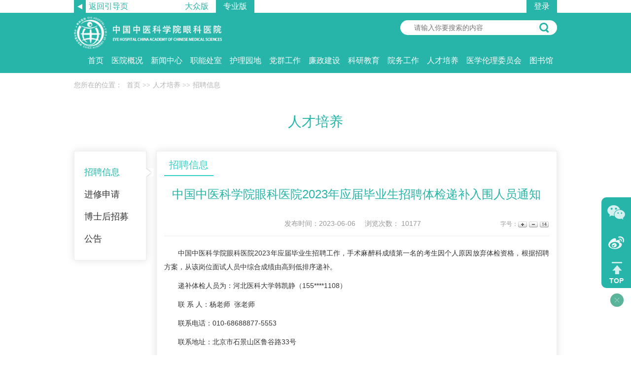

--- FILE ---
content_type: text/html
request_url: https://ykhospital.com.cn/Html/News/Articles/3220.html
body_size: 15480
content:
<!DOCTYPE html>
<html>
<head>
 <meta http-equiv="Content-Type" content="text/html; charset=utf-8" />
 <meta name="viewport" content="user-scalable=no, width=device-width, initial-scale=1.0, maximum-scale=1.0">
 
<meta http-equiv="Cache-Control" content="no-transform" />
<meta http-equiv="Cache-Control" content="no-siteapp" />
<meta name="applicable-device" content="pc,mobile" />
<title>
中国中医科学院眼科医院2023年应届毕业生招聘体检递补入围人员通知 人才培养 -中国中医科学院眼科医院
</title>
<meta name="keywords" content="中国中医科学院眼科医院主站,中国中医科学院眼科医院,眼科医院" />
<meta name="description" content="中国中医科学院眼科医院2023年应届毕业生招聘工作，手术麻醉科成绩第一名的考生因个人原因放弃体检资格，根据招聘方案，从该岗位面试人员中综合成绩由高到低排序递补。　　递补体检人员为：河北医科大学韩凯静（155****1108）　　联 系 人：杨老师  张老师　　联系电话：010-68688877-5553　　联系地址：北京市石景山区鲁谷路33号中…" />
 <link href="/Content/Areas/Common/css/common.css" rel="stylesheet" type="text/css" />
 <link href="/Content/Areas/Common/css/message.css" rel="stylesheet" type="text/css" />
 <link href="/Content/Areas/Common/css/article.css" rel="stylesheet" type="text/css" />

 
 <link href="/Content/Areas/Common/css/Relative.css" rel="stylesheet" type="text/css" />

<script src="/Scripts/jquery.min.js" type="text/javascript"></script>
 <script src="/Content/Areas/Common/scripts/idangerous.swiper-2.1.min.js" type="text/javascript" charset="utf-8"></script><!--引入myFocus库-->
 <script src="/Scripts/jquery.min.js" type="text/javascript"></script>
 <script src="/Scripts/Common/control.js" type="text/javascript"></script>
 <script src="/Content/Areas/Common/scripts/change_fontsize.js" type="text/javascript"></script>
 <script src="/Content/Areas/Common/scripts/common.js" type="text/javascript"></script>
 
 
 <link href="/Content/Awesome/jquery-ui.css" rel="stylesheet" type="text/css" />
 <link href="/Content/Awesome/Awesome.css" rel="stylesheet" type="text/css" />
 <script src="/Scripts/Awesome/jquery-ui.min.js" type="text/javascript"></script>
 <script src="/Scripts/Awesome/jquery.form.js" type="text/javascript"></script>
 <script src="/Scripts/Awesome/Awesome.js" type="text/javascript"></script>
 <script src="/Scripts/Common/control.js" type="text/javascript"></script>
 <script src="/Scripts/jquery.unobtrusive-ajax.js" type="text/javascript"></script>
 <!-- IE响应式 -->
 <!--[if lt IE 9]>
 <script src="//cdn.bootcss.com/respond.js/1.4.2/respond.js"></script>
 <![endif]-->
 

 
 <script src="/Content/Areas/Common/scripts/change_fontsize.js" type="text/javascript"></script>
 <script src="/Content/Areas/Common/scripts/Article_Img.js" type="text/javascript"></script>

</head>
<body> 
    <img src="/Content/Areas/Common/images/logo/wxShare.jpg" width="0" height="0" style="display: none" />
        <script type="text/javascript">
            var urlStr = window.location.href;
            $(document).ready(function () {
                var ua = window.navigator.userAgent.toLowerCase();
                if (ua.match(/MicroMessenger/i) == 'micromessenger') {
                    $.ajax({
                        url: "/Mobile/Common/WxShare",
                        type: "POST",
                        datatype: "JSON",
                        data: { url: encodeURIComponent(urlStr) },
                        success: function (data) {
                            if (data.status == 1) {
                                $.getScript("https://res.wx.qq.com/open/js/jweixin-1.6.0.js", function () {
                                    var appId = data.appId;
                                    var timestamp = data.timestamp;
                                    var nonceStr = data.noncestr;
                                    var signature = data.signature;
                                    var title = '中国中医科学院眼科医院2023年应届毕业生招聘体检递补入围人员通知 人才培养 '; // 分享标题
                                    var desc = '中国中医科学院眼科医院2023年应届毕业生招聘工作，手术麻醉科成绩第一名的考生因个人原因放弃体检资格，根据招聘方案，从该岗位面试人员中综合成绩由高到低排序递补。　　递补体检人员为：河北医科大学韩凯静（155****1108）　　联 系 人：杨老师  张老师　　联系电话：010-68688877-5553　　联系地址：北京市石景山区鲁谷路33号中…'; // 分享描述
                                    var link = urlStr; // 分享链接，该链接域名或路径必须与当前页面对应的公众号JS安全域名一致
                                    var imgUrl = 'https://www.ykhospital.com.cn/Content/Areas/Common/images/logo/wxShare.jpg'; // 分享图标
                                    wx.config({
                                        debug: false,
                                        appId: appId,
                                        timestamp: timestamp,
                                        nonceStr: nonceStr,
                                        signature: signature,
                                        jsApiList: [
                                            'checkJsApi',
                                            'onMenuShareTimeline',
                                            'onMenuShareAppMessage',
                                            'onMenuShareQQ',
                                            'onMenuShareWeibo',
                                            'hideMenuItems',
                                            'showMenuItems',
                                            'hideAllNonBaseMenuItem',
                                            'showAllNonBaseMenuItem',
                                            'translateVoice',
                                            'startRecord',
                                            'stopRecord',
                                            'onRecordEnd',
                                            'playVoice',
                                            'pauseVoice',
                                            'stopVoice',
                                            'uploadVoice',
                                            'downloadVoice',
                                            'chooseImage',
                                            'previewImage',
                                            'uploadImage',
                                            'downloadImage',
                                            'getNetworkType',
                                            'openLocation',
                                            'getLocation',
                                            'hideOptionMenu',
                                            'showOptionMenu',
                                            'closeWindow',
                                            'scanQRCode',
                                            'chooseWXPay',
                                            'openProductSpecificView',
                                            'addCard',
                                            'chooseCard',
                                            'openCard',
                                            'updateAppMessageShareData',
                                            'updateTimelineShareData'
                                        ]
                                    });
                                    wx.ready(function () {
                                        //自定义“分享给朋友”及“分享到QQ”按钮的分享内容
                                        wx.updateAppMessageShareData({
                                            title: title, // 分享标题
                                            desc: desc, // 分享描述
                                            link: link, // 分享链接，该链接域名或路径必须与当前页面对应的公众号JS安全域名一致
                                            imgUrl:imgUrl, // 分享图标
                                            success: function () {
                                            // 设置成功
                                            }
                                        });
                                         //自定义“分享到朋友圈”及“分享到QQ空间”按钮的分享内容
                                        wx.updateTimelineShareData({
                                            title: title, // 分享标题
                                            desc: desc, // 分享描述
                                            link: link, // 分享链接，该链接域名或路径必须与当前页面对应的公众号JS安全域名一致
                                            imgUrl:imgUrl, // 分享图标
                                            success: function () {
                                            // 设置成功
                                            }
                                        });
                                    });
                                });
                            }
                        },
                        error: function () {
                        }
                    });
                }
            });

        </script>
        <!-- 54Doctor -->
        <script type="text/javascript">
        var _paq = _paq || [];
        _paq.push(["setCookieDomain", "*.ykhospital.com.cn"]);
        _paq.push(["setDomains", ["*.ykhospital.com.cn"]]);
        _paq.push(['trackPageView']);
        _paq.push(['enableLinkTracking']);
        (function () {
            var u = "https://tongji.54doctor.net/";
            _paq.push(['setTrackerUrl', u + '54doctor.php']);
            _paq.push(['setSiteId', 78]);
            var d = document, g = d.createElement('script'), s = d.getElementsByTagName('script')[0];
            g.type = 'text/javascript'; g.async = true; g.defer = true; g.src = u + '54doctor.js'; s.parentNode.insertBefore(g, s);
        })();
        </script>
        <noscript><p><img src="https://tongji.54doctor.net/54doctor.php?idsite=78" style="border:0;" alt="" /></p></noscript>
        <!-- End 54Doctor Code -->



 <div class="wrap">
 <!--头部开始-->
 <div class="header">
 <link href="/Content/Areas/Common/css/header.css" rel="stylesheet" type="text/css" />

<!-- 图片懒加载js文件 头部调用 不能删除---wz2016-5-18 -->

<script type="text/javascript">
 $(function () {
 $(".arrow").hover(function () {
 $(this).find(".box").stop().slideDown();
 }, function () {
 $(".box").stop().slideUp()
 })
 });
 $(function () {
 $(".weixin").hover(function () { $(".weixin_img").stop().slideDown(); }, function () { $(".weixin_img").stop().slideUp() });
 $(".sina").hover(function () { $(".sina_img").stop().slideDown(); }, function () { $(".sina_img").stop().slideUp() });
 });
</script>
<!--头部搜索点击事件-->
<script type="text/javascript">
 $(document).ready(function () {

 //选择点击事件
 $('#searchSexChoose').click(function () {
 if ($('#searchSexList').is(':visible')) $('#searchSexList').hide();
 else {
 cleanAllSearchList();
 $('#searchSexList').fadeIn(400);
 return false;
 }
 });

 //菜单项hover事件
 $('.searchDownList li').hover(function () {
 $(this).css({ 'background-color': '#2076bd' });
 $(this).css({ 'color': '#fff' });
 }, function () {
 $(this).css({ 'color': '#4b4b4b' });
 $(this).css({ 'background-color': '#fff' });
 });

 //下拉菜单项点击事件
 $('.searchDownList li').click(function () {
 var choosen = $(this).attr("value");
 var choosem = $(this).html();
 //将选择的内容插入搜索框中
 $(this).parent().parent().find('.searchChoose').html(choosem);
 //将选择的内容插入到隐藏的输入框中
 $(this).parent().parent().find('input').attr("value", choosen);
 });

 //全局关闭事件
 $(document).click(function () {
 cleanAllSearchList();
 });


 });

 //全局关闭
 function cleanAllSearchList() {
 $('#searchSexList').hide();
 }
</script>
<!-- 结束 -->
<!--[if IE 6]>
<script src="/Content/Areas/Common/scripts/DD_belatedPNG_0.0.8a.js" type="text/javascript"></script>
<script type="text/javascript">
DD_belatedPNG.fix('img,a,input,ul.article_list li,.arrow,div,h2');
</script>
<![endif]-->
<div class="phone-head-top ">
 <div class="phone-bb phone_header">
 <a href="/Html/Hospitals/Main/Boot.html" class="phone-yd">返回引导页</a>
 <a href="/Html/Index.html" class="dzb">大众版</a>
 <a href="/Html/News/Main/111.html" class="zyb phone-on">专业版</a>
 </div>
 <div class="phone-logo phone_header">
 <img src="/Sites/Uploaded/UserUpLoad/20180731/20180731161639.png" alt="中国中医科学院眼科医院">
 </div>
</div>
<div class="header-top">
 <div class="head-con">
 <div class="head-left">
 <a href="/Html/Hospitals/Main/Boot.html" class="yd">返回引导页</a>
 <a href="/Html/Index.html" class="dz zy">大众版</a>
 <a href="/Html/News/Main/111.html" class="zy on">专业版</a>
 </div>
 <div class="head-right">
 

<span id="ajax_div__LoggingStatus_111_0_0_8525">
    <script type="text/javascript">
        GetAjaxContentByUrl('ajax_div__LoggingStatus_111_0_0_8525', '/PartialView/_Plugin/_LoggingStatus?siteId=111');
    </script>
</span>
 </div>
 </div>
</div>
<div class="header-bot">
 <div class="head-con">
 <div class="logo"><img src="/Sites/Uploaded/UserUpLoad/20180731/20180731161639.png" alt="中国中医科学院眼科医院"></div>
 <div class="header-bot-right phone_header">
<form action="/Hospitals/Search" method="post"> <div id="languages" class="searchType_simulate">
 <div id="languages" class="searchType">
 <div class="controler"></div>
 <input type="hidden" value="请选择语言" name="searchTypeId" id="searchTypeId">
 </div>
 </div>
 <input type="text" placeholder="请输入你要搜索的内容" name="search" id="search" class="searchtxt">
 <input name="" value="" class="searchbtn" type="submit" />
</form> </div>
 <div class="head-nav">
 
<link href="/Content/Areas/Common/css/nav.css" rel="stylesheet" type="text/css" />
<link href="/Content/Areas/Common/css/navZyb.css" rel="stylesheet" type="text/css" />
<script src="/Content/Areas/Common/scripts/nav.js" type="text/javascript"></script>



<!--手机导航附加类名-->
<div class="sy_nav">
 <div class="phone_header">
 <ul class="phone-btn">
 <li><a class="phone-search">搜索<span></span></a></li>
 <li><a class="phone-menu">菜单<span></span></a></li>
 </ul>
 </div>
 <!--搜索-->
 <div class="search_con">
 <form action="/Hospitals/Search?searchTypeId=1" method="post">
 <input class="searchtxt" id="search" name="search" type="text" value="">
 <input name="" value="" class="searchbtn" type="submit">
 </form>
 </div>
 <div class="phone_container" id="phone_container">


  <ul class="sy1_ul"style="float:right;">
 <div class="sy2_inside">
  <li class="sy1_li homeLi">
  <a class="homeA sy1_tit" href="/Html/News/Main/111.html">首页</a>
  </li>
    <li class="sy1_li num0">  
  <a class="next_open"></a>
  <a id="18" class="sy1_tit " href="/Html/News/Main/112.html" target="_self"><span class="navspan">医院概况</span></a> 

   <ul class="sy2_ul"style="float:right;">
 <div class="sy2_inside">
    <li class="sy2_li num0">  
  <a class="next_open"></a>
  <a id="87" class="sy2_tit " href="/Html/Hospitals/Main/Description.html" target="_self"><span class="navspan">医院简介</span></a> 

    
  </li>
  <li class="sy2_li num1">  
  <a class="next_open"></a>
  <a id="89" class="sy2_tit " href="/Html/News/Columns/2/Index.html" target="_self"><span class="navspan">领导团队</span></a> 

    
  </li>
  <li class="sy2_li num2">  
  <a class="next_open"></a>
  <a id="90" class="sy2_tit " href="/Html/News/Columns/51/Index.html" target="_self"><span class="navspan">医院荣誉</span></a> 

    
  </li>
  <li class="sy2_li num3">  
  <a class="next_open"></a>
  <a id="91" class="sy2_tit " href="/Html/News/Columns/52/Index.html" target="_self"><span class="navspan">医院文化</span></a> 

    
  </li>
  <li class="sy2_li num4">  
  <a class="next_open"></a>
  <a id="92" class="sy2_tit " href="/Html/News/Columns/53/Index.html" target="_self"><span class="navspan">规章制度</span></a> 

    
  </li>
 <div class="clearit"></div>
 </div>
 <div class="sy2_ul_div">
 
 <script src="/Content/Areas/Common/scripts/idangerous.swiper-2.1.min.js" type="text/javascript" charset="utf-8"></script>
 <script src="/Content/Areas/Common/scripts/horizontal_pic_scroll.js" type="text/javascript" charset="utf-8"></script>

<div class="clearit"></div>
<div class="extendMenu">
 <div class="yygk col-md-4 fl">
 <h2 class="navtit">医院简介</h2>
 <div class="gk">
   

 <a href="/Html/Hospitals/Main/Description.html" class="img-jj">
 <img src="/Sites/Uploaded/UserUpLoad/20180808/20180808110955.jpg"/>
 </a>
 <div class="Description-right">
     <p class="text">
  中国中医科学院眼科医院（中国中医科学院眼科研究所）始建于1994年，隶属于中国中医科学院，是国家中医药管理局直属医院之一，是一所集医疗、科研、教学为一体的三级甲等中医专科医院。医院现有职工648人，高级职称107人，硕士及以上学位188人，拥有国医大师、首都国医名师等诸多…
 </p>
 <p><a class="details" href="/Html/Hospitals/Main/Description.html">查看详情</a></p>
 </div>
 
 </div>
 </div>
 <div class="ldtd col-md-4 fl">
 <h2 class="navtit">领导团队</h2>
 <div class="nav-ld">

 
<link href="/Content/Areas/Common/css/idangerous.swiper.css" rel="stylesheet" type="text/css" />
 <div class="swiper-container-799933 swiper-box">
 <ul class="swiper-wrapper">
<li class="swiper-slide"> <div class="Img_Box">
 <a class="pic" href="/Html/News/Articles/2955.html" target=_blank><img src="/Sites/Uploaded/UserUpLoad/20221125/20221125195236.jpg" title="温艳东" /></a>
 <div class="bot-box">
	 <p class="Name">温艳东</p>
 <p class="zhiwu">党委书记</p>
 <p class="XX"></p>
 <p class="phone"><span></span></p>
 <a class="details" href="/Html/News/Articles/2955.html" target=_blank title="点击查看详细">查看详细</a>
 </div>
 </div>
</li><li class="swiper-slide"> <div class="Img_Box">
 <a class="pic" href="/Html/News/Articles/362.html" target=_blank><img src="/Sites/Uploaded/UserUpLoad/20180821/20180821104114.jpg" title="李静" /></a>
 <div class="bot-box">
	 <p class="Name">李静</p>
 <p class="zhiwu">党委委员、副院长</p>
 <p class="XX"></p>
 <p class="phone"><span></span></p>
 <a class="details" href="/Html/News/Articles/362.html" target=_blank title="点击查看详细">查看详细</a>
 </div>
 </div>
</li><li class="swiper-slide"> <div class="Img_Box">
 <a class="pic" href="/Html/News/Articles/3746.html" target=_blank><img src="/Sites/Uploaded/UserUpLoad/20241212/20241212131230.jpg" title="焦拥政" /></a>
 <div class="bot-box">
	 <p class="Name">焦拥政</p>
 <p class="zhiwu">纪委书记</p>
 <p class="XX"></p>
 <p class="phone"><span></span></p>
 <a class="details" href="/Html/News/Articles/3746.html" target=_blank title="点击查看详细">查看详细</a>
 </div>
 </div>
</li><li class="swiper-slide"> <div class="Img_Box">
 <a class="pic" href="/Html/News/Articles/4325.html" target=_blank><img src="/Sites/Uploaded/UserUpLoad/20241212/20241212090919.jpg" title="张丽霞" /></a>
 <div class="bot-box">
	 <p class="Name">张丽霞</p>
 <p class="zhiwu">副院长</p>
 <p class="XX"></p>
 <p class="phone"><span></span></p>
 <a class="details" href="/Html/News/Articles/4325.html" target=_blank title="点击查看详细">查看详细</a>
 </div>
 </div>
</li><li class="swiper-slide"> <div class="Img_Box">
 <a class="pic" href="/Html/News/Articles/4385.html" target=_blank><img src="/Sites/Uploaded/UserUpLoad/20250120/20250120150359.jpg" title="梁丽娜" /></a>
 <div class="bot-box">
	 <p class="Name">梁丽娜</p>
 <p class="zhiwu">党委委员</p>
 <p class="XX"></p>
 <p class="phone"><span></span></p>
 <a class="details" href="/Html/News/Articles/4385.html" target=_blank title="点击查看详细">查看详细</a>
 </div>
 </div>
</li><li class="swiper-slide"> <div class="Img_Box">
 <a class="pic" href="/Html/News/Articles/4558.html" target=_blank><img src="/Sites/Uploaded/UserUpLoad/20250407/20250407112320.jpg" title="高铸烨" /></a>
 <div class="bot-box">
	 <p class="Name">高铸烨</p>
 <p class="zhiwu">副院长</p>
 <p class="XX"></p>
 <p class="phone"><span></span></p>
 <a class="details" href="/Html/News/Articles/4558.html" target=_blank title="点击查看详细">查看详细</a>
 </div>
 </div>
</li>  </ul>
 <div class="pagination-799933 pagination"></div>
 </div>
 <a class="btn-left arrow-btn arrow-left-799933" href="#"><</a>
 <a class="btn-right arrow-btn arrow-right-799933" href="#">></a>
 <script type="text/javascript">
 $(function () {
 /* 滑动插件 开始 */
 //调用并初始化滑动插件
 var mySwiper = new Swiper('.swiper-container-799933', {
 pagination: '.pagination-799933',
 paginationClickable: true,
 preventClicks:false,
 autoplayDisableOnInteraction: false,
 slidesPerView: 1, //每页内容(div)数量
 autoplay: 3000, //自动滚动间隔(ms)
 loop: true //循环(在每页内容多于1个的时候，最后一个内容后面接头部第一个内容)
 })
 //插件自动滑动
 mySwiper.startAutoplay();
 /* 滑动插件 停止 */

 /* 鼠标划上区域时 区域停止滚动，鼠标离开区域时 区域继续自动滚动 */
 $('.swiper-container-799933').hover(function () {
 mySwiper.stopAutoplay();
 }, function () {
 mySwiper.startAutoplay();
 });
 /* 手动滚动后，延迟时间后区域继续自动滚动 */
 mySwiper.wrapperTransitionEnd(function () {
 setTimeout(function () {
 mySwiper.startAutoplay();
 }, 1000)//延迟时间(ms)后，区域继续自动滚动
 }, true);
 $('.arrow-left-799933').on('click', function (e) {
 e.preventDefault()
 mySwiper.swipePrev()
 })
 $('.arrow-right-799933').on('click', function (e) {
 e.preventDefault()
 mySwiper.swipeNext()
 })
 })
 </script>

 
 <p><a class="mores" href="/Html/News/Columns/2/Index.html">查看详情</a></p>
 </div>
 </div>
 <div class="ldtd col-md-4 fl">
 <h2 class="navtit">医院荣誉</h2>
 <div class="nav-ld">
 
 <span class="No_Con"></span>
 
 <p><a class="mores" href="/Html/News/Columns/51/Index.html">查看详情</a></p>
 </div>
 </div>
 <div class="clearit"></div>
</div>
<div class="clearit"></div>
 
 </div>
 <div class="clearit"></div>
 </ul>
  
  </li>
  <li class="sy1_li num1">  
  <a class="next_open"></a>
  <a id="19" class="sy1_tit " href="/Html/News/Columns/54/Index.html" target="_self"><span class="navspan">新闻中心</span></a> 

   <ul class="sy2_ul"style="float:right;">
 <div class="sy2_inside">
    <li class="sy2_li num0">  
  <a class="next_open"></a>
  <a id="93" class="sy2_tit " href="/Html/News/Columns/54/Index.html" target="_self"><span class="navspan">医院新闻</span></a> 

    
  </li>
 <div class="clearit"></div>
 </div>
 <div class="clearit"></div>
 </ul>
  
  </li>
  <li class="sy1_li num2">  
  <a class="next_open"></a>
  <a id="20" class="sy1_tit " href="/Html/News/Main/159.html" target="_self"><span class="navspan">职能处室</span></a> 

   <ul class="sy2_ul"style="float:right;">
 <div class="sy2_inside">
    <li class="sy2_li num0">  
  <a class="next_open"></a>
  <a id="94" class="sy2_tit " href="/Html/News/Columns/98/Index.html" target="_self"><span class="navspan">医务室</span></a> 

    
  </li>
  <li class="sy2_li num1">  
  <a class="next_open"></a>
  <a id="95" class="sy2_tit " href="/Html/News/Columns/99/Index.html" target="_self"><span class="navspan">门诊办</span></a> 

    
  </li>
  <li class="sy2_li num2">  
  <a class="next_open"></a>
  <a id="96" class="sy2_tit " href="/Html/News/Columns/100/Index.html" target="_self"><span class="navspan">感染管理-疾病预防控制处</span></a> 

    
  </li>
  <li class="sy2_li num3">  
  <a class="next_open"></a>
  <a id="97" class="sy2_tit " href="/Html/News/Columns/101/Index.html" target="_self"><span class="navspan">护理部</span></a> 

    
  </li>
 <div class="clearit"></div>
 </div>
 <div class="sy2_ul_div">
 
<div class="clearit"></div>
<div class="extendMenu">
    <div class="yygk col-md-4 fl">
        <h2 class="navtit">医务室</h2>
        <div class="nav-yws">
             
        </div>
    </div>
    <div class="col-md-4 fl">
        <h2 class="navtit">门诊办</h2>
        <div class="nav-mzb">

        </div>
    </div>
    <div class="col-md-4 fl">
        <h2 class="navtit">护理部</h2>
        <div class="nav-hlb">
            
        </div>
    </div>
    <div class="clearit"></div>
</div>
<div class="clearit"></div>

 </div>
 <div class="clearit"></div>
 </ul>
  
  </li>
  <li class="sy1_li num3">  
  <a class="next_open"></a>
  <a id="21" class="sy1_tit " href="/Html/News/Main/114.html" target="_self"><span class="navspan">护理园地</span></a> 

   <ul class="sy2_ul"style="float:right;">
 <div class="sy2_inside">
    <li class="sy2_li num0">  
  <a class="next_open"></a>
  <a id="63" class="sy2_tit " href="/Html/News/Columns/57/Index.html" target="_self"><span class="navspan">护理概况</span></a> 

    
  </li>
  <li class="sy2_li num1">  
  <a class="next_open"></a>
  <a id="64" class="sy2_tit " href="/Html/News/Columns/58/Index.html" target="_self"><span class="navspan">护理动态</span></a> 

    
  </li>
  <li class="sy2_li num2">  
  <a class="next_open"></a>
  <a id="65" class="sy2_tit " href="/Html/News/Columns/63/Index.html" target="_self"><span class="navspan">科研教学</span></a> 

    
  </li>
  <li class="sy2_li num3">  
  <a class="next_open"></a>
  <a id="150" class="sy2_tit " href="/Html/News/Columns/261/Index.html" target="_self"><span class="navspan">中医护理岗位荣誉工程里</span></a> 

    
  </li>
 <div class="clearit"></div>
 </div>
 <div class="sy2_ul_div">
 
<div class="clearit"></div>
<div class="extendMenu">
    <div class="yygk col-md-4 fl">
        <h2 class="navtit">护理概况</h2>
        <div class="nav-hlgk">
        <div class="gk">
             
 <span class="No_Con"></span>
 
        </div>             
        </div>
    </div>
    <div class="col-md-4 fl">
        <h2 class="navtit">护理动态</h2>
        <div class="nav-hldt">
        <ul class="hlyd">
             
 <li class = "Li_Odd   column_1">
 
 
 <a href="/Html/News/Articles/4553.html"target=_blank title="【眼科医院健康科普】眼睛干涩、疲劳？可能是春季干眼在作怪"class="title_type">【眼科医院健康科普】眼睛干涩、疲劳？可能是…</a>
 
 
 
  </li>
 <li class = "Li_Even   column_2">
 
 
 <a href="/Html/News/Articles/4189.html"target=_blank title="眼科医院成功举办2024年中华护理学会眼科专科护士临床教学基地培训班"class="title_type">眼科医院成功举办2024年中华护理学会眼科专…</a>
 
 
 
  </li>
 <li class = "Li_Odd   column_3">
 
 
 <a href="/Html/News/Articles/3933.html"target=_blank title="中国中医科学院眼科医院举办气功医疗保健操竞赛活动"class="title_type">中国中医科学院眼科医院举办气功医疗保健操…</a>
 
 
 
  </li>
 <li class = "Li_Even   column_4">
 
 
 <a href="/Html/News/Articles/3904.html"target=_blank title="健康携手，科普创新|中国中医科学院眼科医院举办护士节护理科普演讲比赛"class="title_type">健康携手，科普创新|中国中医科学院眼科医…</a>
 
 
 
  </li>
 <li class = "Li_Odd   column_5">
 
 
 <a href="/Html/News/Articles/3796.html"target=_blank title="践行雷锋精神 弘扬时代新风 | 中国中医科学院眼科医院开展“学雷锋”志愿服务活动"class="title_type">践行雷锋精神 弘扬时代新风 | 中国中医科学…</a>
 
 
 
  </li>
 <li class = "Li_Even   column_6">
 
 
 <a href="/Html/News/Articles/3683.html"target=_blank title="中国中医科学院眼科医院赴鲁谷街道七星园北社区开展义诊宣教活动"class="title_type">中国中医科学院眼科医院赴鲁谷街道七星园北…</a>
 
 
 
  </li>
 <li class = "Li_Odd   column_7">
 
 
 <a href="/Html/News/Articles/3563.html"target=_blank title="中国中医科学院眼科医院成功举办市级继续教育项目《眼科手术室护理管理学习班》"class="title_type">中国中医科学院眼科医院成功举办市级继续教…</a>
 
 
 
  </li>
 <li class = "Li_Even last  column_8">
 
 
 <a href="/Html/News/Articles/3491.html"target=_blank title="中国中医科学院眼科医院举办2023届中华护理学会眼科专科护士临床教学基地毕业典礼"class="title_type">中国中医科学院眼科医院举办2023届中华护理…</a>
 
 
 
  </li>
 
                <p><a class="mores" href="/Html/News/Columns/58/Index.html">查看详情</a></p>
        </ul>
        </div>
    </div>
    <div class="col-md-4 fl">
        <h2 class="navtit">科研教学</h2>
        <div class="nav-kyjx">
        <ul class="hlyd">
             
 <li class = "Li_Odd last  column_1">
 
 
 <a href="/Html/News/Articles/4312.html"target=_blank title="中国中医科学院眼科医院护理进修人员招生规定"class="title_type">中国中医科学院眼科医院护理进修人员招生规…</a>
 
 
 
  </li>
 
                <p><a class="mores" href="/Html/News/Columns/63/Index.html">查看详情</a></p>
        </ul>            
        </div>
    </div>
    <div class="clearit"></div>
</div>
<div class="clearit"></div>

 </div>
 <div class="clearit"></div>
 </ul>
  
  </li>
  <li class="sy1_li num4">  
  <a class="next_open"></a>
  <a id="22" class="sy1_tit " href="/Html/News/Main/115.html" target="_self"><span class="navspan">党群工作</span></a> 

   <ul class="sy2_ul"style="float:right;">
 <div class="sy2_inside">
    <li class="sy2_li num0">  
  <a class="next_open"></a>
  <a id="76" class="sy2_tit " href="/Html/News/Columns/66/Index.html" target="_self"><span class="navspan">党建园地</span></a> 

   <ul class="sy3_ul"style="float:right;">
 <div class="sy2_inside">
    <li class="sy3_li num0">  
  <a class="next_open"></a>
  <a id="79" class="sy3_tit " href="/Html/News/Columns/69/Index.html" target="_self"><span class="navspan">党建动态</span></a> 

    
  </li>
  <li class="sy3_li num1">  
  <a class="next_open"></a>
  <a id="80" class="sy3_tit " href="/Html/News/Columns/70/Index.html" target="_self"><span class="navspan">精神文明</span></a> 

    
  </li>
  <li class="sy3_li num2">  
  <a class="next_open"></a>
  <a id="81" class="sy3_tit " href="/Html/News/Columns/71/Index.html" target="_self"><span class="navspan">获得荣誉</span></a> 

    
  </li>
 <div class="clearit"></div>
 </div>
 <div class="clearit"></div>
 </ul>
  
  </li>
  <li class="sy2_li num1">  
  <a class="next_open"></a>
  <a id="77" class="sy2_tit " href="/Html/News/Columns/67/Index.html" target="_self"><span class="navspan">工会园地</span></a> 

   <ul class="sy3_ul"style="float:right;">
 <div class="sy2_inside">
    <li class="sy3_li num0">  
  <a class="next_open"></a>
  <a id="82" class="sy3_tit " href="/Html/News/Columns/72/Index.html" target="_self"><span class="navspan">工会工作动态</span></a> 

    
  </li>
  <li class="sy3_li num1">  
  <a class="next_open"></a>
  <a id="83" class="sy3_tit " href="/Html/News/Columns/73/Index.html" target="_self"><span class="navspan">文体活动</span></a> 

    
  </li>
  <li class="sy3_li num2">  
  <a class="next_open"></a>
  <a id="84" class="sy3_tit " href="/Html/News/Columns/74/Index.html" target="_self"><span class="navspan">获得表彰</span></a> 

    
  </li>
 <div class="clearit"></div>
 </div>
 <div class="clearit"></div>
 </ul>
  
  </li>
  <li class="sy2_li num2">  
  <a class="next_open"></a>
  <a id="78" class="sy2_tit " href="/Html/News/Columns/68/Index.html" target="_self"><span class="navspan">青年园地</span></a> 

   <ul class="sy3_ul"style="float:right;">
 <div class="sy2_inside">
    <li class="sy3_li num0">  
  <a class="next_open"></a>
  <a id="85" class="sy3_tit " href="/Html/News/Columns/75/Index.html" target="_self"><span class="navspan">青年工作动态</span></a> 

    
  </li>
  <li class="sy3_li num1">  
  <a class="next_open"></a>
  <a id="86" class="sy3_tit " href="/Html/News/Columns/76/Index.html" target="_self"><span class="navspan">青年文明号</span></a> 

    
  </li>
 <div class="clearit"></div>
 </div>
 <div class="clearit"></div>
 </ul>
  
  </li>
 <div class="clearit"></div>
 </div>
 <div class="sy2_ul_div">
 
<div class="clearit"></div>
<div class="extendMenu">
    <div class="col-md-4 fl">
        <h2 class="navtit">党建园地</h2>
        <div class="nav-djyd">
             <div class="djyd_top">
                 
 <a href="/Html/News/Articles/3848.html" target=_blank title="党建共建聚合力 携手并进促发展">
 <img src="/Sites/Uploaded/UserUpLoad/20240407/20240407162211.png" alt="党建共建聚合力 携手并进促发展" /></a> 
 <h2>
 <a href="/Html/News/Articles/3848.html" target=_blank title="党建共建聚合力 携手并进促发展"><font color="">党建共建聚合力 携手并进促发展</font></a></h2>
 
             </div>
            <ul class="hlyd">
                
 <li class = "Li_Odd   column_1">
 
 
 <a href="/Html/News/Articles/3800.html"target=_blank title="【党建学苑】中国中医科学院眼科医院召开2024年第一次党委理论学习中心组学习会议"class="title_type">【党建学苑】中国中医科学院眼科医院召开2024…</a>
 
 
 
  </li>
 <li class = "Li_Even last  column_2">
 
 
 <a href="/Html/News/Articles/3595.html"target=_blank title="中国中医科学院眼科医院召开2023年第八次党委理论学习中心组学习会议"class="title_type">中国中医科学院眼科医院召开2023年第八次党…</a>
 
 
 
  </li>
 
                    <p><a class="mores" href="/Html/News/Columns/66/Index.html">查看详情</a></p>
            </ul>
        </div>
    </div>
    <div class="col-md-4 fl">
        <h2 class="navtit">工会园地</h2>
        <div class="nav-ghyd">
             <div class="djyd_top">
                 
 <a href="/Html/News/Articles/4637.html" target=_blank title="爱心义诊进机关中国中医科学院眼科医院走进北京市人民检察院第一分院">
 <img src="/Sites/Uploaded/UserUpLoad/20250429/20250429091109.jpg" alt="爱心义诊进机关中国中医科学院眼科医院走进北京市人民检察院第一分院" /></a> 
 <h2>
 <a href="/Html/News/Articles/4637.html" target=_blank title="爱心义诊进机关中国中医科学院眼科医院走进北京市人民检察院第一分院"><font color="">爱心义诊进机关中国中医科学院眼科医院…</font></a></h2>
 
             </div>
            <ul class="hlyd">
                
 <li class = "Li_Odd   column_1">
 
 
 <a href="/Html/News/Articles/4477.html"target=_blank title="绽放巾帼芳华，致敬最美的“她”—中国中医科学院眼科医院举办女神节系列活动"class="title_type">绽放巾帼芳华，致敬最美的“她”—中国中医…</a>
 
 
 
  </li>
 <li class = "Li_Even last  column_2">
 
 
 <a href="/Html/News/Articles/4476.html"target=_blank title="爱心义诊进机关 情暖巾帼送健康—中国中医科学院眼科医院走进机关单位"class="title_type">爱心义诊进机关 情暖巾帼送健康—中国中医科…</a>
 
 
 
  </li>
 
                    <p><a class="mores" href="/Html/News/Columns/67/Index.html">查看详情</a></p>
            </ul>
        </div>
    </div>
    <div class="col-md-4 fl">
        <h2 class="navtit">青年园地</h2>
        <div class="nav-qnyd">
             <div class="djyd_top">
                 
 <a href="/Html/News/Articles/165.html" target=_blank title="眼科医院成功举办“不忘初心 青春激扬”主题宣讲比赛">
 <img src="/Sites/Uploaded/Image/2018/08/146366985499376846486739078.jpg" alt="眼科医院成功举办“不忘初心 青春激扬”主题宣讲比赛" /></a> 
 <h2>
 <a href="/Html/News/Articles/165.html" target=_blank title="眼科医院成功举办“不忘初心 青春激扬”主题宣讲比赛"><font color="">眼科医院成功举办“不忘初心 青春激扬…</font></a></h2>
 
             </div>
            <ul class="hlyd">
                
 <li class = "Li_Odd   column_1">
 
 
 <a href="/Html/News/Articles/166.html"target=_blank title="中国中医科学院眼科医院召开创建“全国青年文明号”动员会"class="title_type">中国中医科学院眼科医院召开创建“全国青年…</a>
 
 
 
  </li>
 <li class = "Li_Even last  column_2">
 
 
 <a href="/Html/News/Articles/167.html"target=_blank title="体验中医药文化 眼医青年走进同仁堂"class="title_type">体验中医药文化 眼医青年走进同仁堂</a>
 
 
 
  </li>
 
                    <p><a class="mores" href="/Html/News/Columns/68/Index.html">查看详情</a></p>
            </ul>            
        </div>
    </div>
    <div class="clearit"></div>
</div>
<div class="clearit"></div>

 </div>
 <div class="clearit"></div>
 </ul>
  
  </li>
  <li class="sy1_li num5">  
  <a class="next_open"></a>
  <a id="23" class="sy1_tit " href="/Html/News/Main/116.html" target="_self"><span class="navspan">廉政建设</span></a> 

   <ul class="sy2_ul"style="float:right;">
 <div class="sy2_inside">
    <li class="sy2_li num0">  
  <a class="next_open"></a>
  <a id="98" class="sy2_tit " href="/Html/News/Columns/77/Index.html" target="_self"><span class="navspan">政策法规</span></a> 

    
  </li>
  <li class="sy2_li num1">  
  <a class="next_open"></a>
  <a id="99" class="sy2_tit " href="/Html/News/Columns/78/Index.html" target="_self"><span class="navspan">廉洁文化</span></a> 

   <ul class="sy3_ul"style="float:right;">
 <div class="sy2_inside">
    <li class="sy3_li num0">  
  <a class="next_open"></a>
  <a id="101" class="sy3_tit " href="/Html/News/Columns/79/Index.html" target="_self"><span class="navspan">廉洁美文</span></a> 

    
  </li>
 <div class="clearit"></div>
 </div>
 <div class="clearit"></div>
 </ul>
  
  </li>
  <li class="sy2_li num2">  
  <a class="next_open"></a>
  <a id="100" class="sy2_tit " href="/Html/News/Columns/80/Index.html" target="_self"><span class="navspan">党风廉政教育</span></a> 

    
  </li>
 <div class="clearit"></div>
 </div>
 <div class="sy2_ul_div">
 
<div class="clearit"></div>
<div class="extendMenu">
    <div class="yygk col-md-4 fl">
        <h2 class="navtit">政策法规</h2>
        <div class="nav-zcfg">
            <ul class="hlyd">
                
 <li class = "Li_Odd   column_1">
 
 
 <a href="/Html/News/Articles/4088.html"target=_blank title="【普法专题】《中华人民共和国中医药法》全文"class="title_type">【普法专题】《中华人民共和国中医药法》全文</a>
 
 
 
  </li>
 <li class = "Li_Even   column_2">
 
 
 <a href="/Html/News/Articles/2971.html"target=_blank title="【宪法专题宣传】 学习宣传贯彻党的二十大精神 推动全面贯彻实施宪法"class="title_type">【宪法专题宣传】 学习宣传贯彻党的二十大精…</a>
 
 
 
  </li>
 <li class = "Li_Odd   column_3">
 
 
 <a href="/Html/News/Articles/2939.html"target=_blank title="《公平竞争审查制度实施细则》"class="title_type">《公平竞争审查制度实施细则》</a>
 
 
 
  </li>
 <li class = "Li_Even   column_4">
 
 
 <a href="/Html/News/Articles/2448.html"target=_blank title="关于印发医疗机构工作人员廉洁从业九项准则的通知"class="title_type">关于印发医疗机构工作人员廉洁从业九项准则…</a>
 
 
 
  </li>
 <li class = "Li_Odd   column_5">
 
 
 <a href="/Html/News/Articles/947.html"target=_blank title="收藏！《中国共产党纪律处分条例》修订前后最全对照表"class="title_type">收藏！《中国共产党纪律处分条例》修订前后…</a>
 
 
 
  </li>
 <li class = "Li_Even   column_6">
 
 
 <a href="/Html/News/Articles/339.html"target=_blank title="中华人民共和国监察法"class="title_type">中华人民共和国监察法</a>
 
 
 
  </li>
 <li class = "Li_Odd last  column_7">
 
 
 <a href="/Html/News/Articles/343.html"target=_blank title="王岐山在十八届中央纪委 六次全会上的工作报告"class="title_type">王岐山在十八届中央纪委 六次全会上的工作…</a>
 
 
 
  </li>
 
                    <p><a class="mores" href="/Html/News/Columns/77/Index.html">查看详情</a></p>
            </ul>             
        </div>
    </div>
    <div class="col-md-4 fl">
        <h2 class="navtit">廉洁文化</h2>
        <div class="nav-ljwh">
            <ul class="hlyd">
                
 <li class = "Li_Odd   column_1">
 
 
 <a href="/Html/News/Articles/351.html"target=_blank title="父亲的处世哲学"class="title_type">父亲的处世哲学</a>
 
 
 
  </li>
 <li class = "Li_Even   column_2">
 
 
 <a href="/Html/News/Articles/350.html"target=_blank title="我的老师高健生传承创新故事"class="title_type">我的老师高健生传承创新故事</a>
 
 
 
  </li>
 <li class = "Li_Odd   column_3">
 
 
 <a href="/Html/News/Articles/349.html"target=_blank title="家规"class="title_type">家规</a>
 
 
 
  </li>
 <li class = "Li_Even   column_4">
 
 
 <a href="/Html/News/Articles/348.html"target=_blank title="家庭廉政小故事——三打白骨精"class="title_type">家庭廉政小故事——三打白骨精</a>
 
 
 
  </li>
 <li class = "Li_Odd   column_5">
 
 
 <a href="/Html/News/Articles/347.html"target=_blank title="家中一宝"class="title_type">家中一宝</a>
 
 
 
  </li>
 <li class = "Li_Even   column_6">
 
 
 <a href="/Html/News/Articles/346.html"target=_blank title="宽厚仁爱，童心未眠 —— 我心目中的唐由之老师"class="title_type">宽厚仁爱，童心未眠 —— 我心目中的唐由之老…</a>
 
 
 
  </li>
 <li class = "Li_Odd last  column_7">
 
 
 <a href="/Html/News/Articles/345.html"target=_blank title="你的微笑"class="title_type">你的微笑</a>
 
 
 
  </li>
 
                    <p><a class="mores" href="/Html/News/Columns/78/Index.html">查看详情</a></p>
            </ul>
        </div>
    </div>
    <div class="col-md-4 fl">
        <h2 class="navtit">党风廉政教育</h2>
        <div class="nav-dflzjy">
            <ul class="hlyd">
                
 <li class = "Li_Odd   column_1">
 
 
 <a href="/Html/News/Articles/4450.html"target=_blank title="眼科医院组织参观北京市全面从严治党警示教育基地"class="title_type">眼科医院组织参观北京市全面从严治党警示教…</a>
 
 
 
  </li>
 <li class = "Li_Even   column_2">
 
 
 <a href="/Html/News/Articles/4200.html"target=_blank title="中国中医科学院眼科医院开展“建法治家庭 树廉洁家风”主题参观活动"class="title_type">中国中医科学院眼科医院开展“建法治家庭 …</a>
 
 
 
  </li>
 <li class = "Li_Odd   column_3">
 
 
 <a href="/Html/News/Articles/3990.html"target=_blank title="【党纪学习教育】直接责任、主要领导责任、重要领导责任如何区分？"class="title_type">【党纪学习教育】直接责任、主要领导责任、重…</a>
 
 
 
  </li>
 <li class = "Li_Even   column_4">
 
 
 <a href="/Html/News/Articles/3592.html"target=_blank title="【廉政教育】坚持严管厚爱结合建好“三个之家”（2023年第十二期）"class="title_type">【廉政教育】坚持严管厚爱结合建好“三个之家…</a>
 
 
 
  </li>
 <li class = "Li_Odd   column_5">
 
 
 <a href="/Html/News/Articles/3529.html"target=_blank title="【廉政教育】养成好心态才有好状态（2023年第十一期）"class="title_type">【廉政教育】养成好心态才有好状态（2023年第…</a>
 
 
 
  </li>
 <li class = "Li_Even   column_6">
 
 
 <a href="/Html/News/Articles/3514.html"target=_blank title="【廉政教育】论究年轻干部需德才兼备才能配其位"class="title_type">【廉政教育】论究年轻干部需德才兼备才能配其…</a>
 
 
 
  </li>
 <li class = "Li_Odd last  column_7">
 
 
 <a href="/Html/News/Articles/3451.html"target=_blank title="【廉政教育】给年轻干部的信-《关于得与失》（2023年第九期）"class="title_type">【廉政教育】给年轻干部的信-《关于得与失》…</a>
 
 
 
  </li>
 
                    <p><a class="mores" href="/Html/News/Columns/80/Index.html">查看详情</a></p>
            </ul>            
        </div>
    </div>
    <div class="clearit"></div>
</div>
<div class="clearit"></div>

 </div>
 <div class="clearit"></div>
 </ul>
  
  </li>
  <li class="sy1_li num6">  
  <a class="next_open"></a>
  <a id="24" class="sy1_tit " href="/Html/News/Main/117.html" target="_self"><span class="navspan">科研教育</span></a> 

   <ul class="sy2_ul"style="float:right;">
 <div class="sy2_inside">
    <li class="sy2_li num0">  
  <a class="next_open"></a>
  <a id="102" class="sy2_tit " href="/Html/News/Columns/82/Index.html" target="_self"><span class="navspan">医学教育</span></a> 

   <ul class="sy3_ul"style="float:right;">
 <div class="sy2_inside">
    <li class="sy3_li num0">  
  <a class="next_open"></a>
  <a id="106" class="sy3_tit " href="/Html/News/Columns/83/Index.html" target="_self"><span class="navspan">教育动态</span></a> 

    
  </li>
  <li class="sy3_li num1">  
  <a class="next_open"></a>
  <a id="107" class="sy3_tit " href="/Html/News/Columns/84/Index.html" target="_self"><span class="navspan">继续教育</span></a> 

    
  </li>
  <li class="sy3_li num2">  
  <a class="next_open"></a>
  <a id="108" class="sy3_tit " href="/Html/News/Columns/85/Index.html" target="_self"><span class="navspan">师承教育</span></a> 

    
  </li>
 <div class="clearit"></div>
 </div>
 <div class="clearit"></div>
 </ul>
  
  </li>
  <li class="sy2_li num1">  
  <a class="next_open"></a>
  <a id="103" class="sy2_tit " href="/Html/News/Columns/86/Index.html" target="_self"><span class="navspan">科学研究</span></a> 

   <ul class="sy3_ul"style="float:right;">
 <div class="sy2_inside">
    <li class="sy3_li num0">  
  <a class="next_open"></a>
  <a id="109" class="sy3_tit " href="/Html/News/Columns/87/Index.html" target="_self"><span class="navspan">科研动态</span></a> 

    
  </li>
  <li class="sy3_li num1">  
  <a class="next_open"></a>
  <a id="110" class="sy3_tit " href="/Html/News/Columns/88/Index.html" target="_self"><span class="navspan">成果展示</span></a> 

    
  </li>
  <li class="sy3_li num2">  
  <a class="next_open"></a>
  <a id="111" class="sy3_tit " href="/Html/News/Columns/89/Index.html" target="_self"><span class="navspan">学术交流</span></a> 

    
  </li>
  <li class="sy3_li num3">  
  <a class="next_open"></a>
  <a id="112" class="sy3_tit " href="/Html/News/Columns/90/Index.html" target="_self"><span class="navspan">基地/专科/学科</span></a> 

    
  </li>
 <div class="clearit"></div>
 </div>
 <div class="clearit"></div>
 </ul>
  
  </li>
  <li class="sy2_li num2">  
  <a class="next_open"></a>
  <a id="104" class="sy2_tit " href="/Html/News/Columns/91/Index.html" target="_self"><span class="navspan">下载专区</span></a> 

   <ul class="sy3_ul"style="float:right;">
 <div class="sy2_inside">
    <li class="sy3_li num0">  
  <a class="next_open"></a>
  <a id="113" class="sy3_tit " href="/Html/News/Columns/92/Index.html" target="_self"><span class="navspan">研究生教育</span></a> 

    
  </li>
 <div class="clearit"></div>
 </div>
 <div class="clearit"></div>
 </ul>
  
  </li>
  <li class="sy2_li num3">  
  <a class="next_open"></a>
  <a id="105" class="sy2_tit " href="/Html/News/Columns/97/Index.html" target="_self"><span class="navspan">国家中医临床研究基地/重点专科/重点学科</span></a> 

    
  </li>
 <div class="clearit"></div>
 </div>
 <div class="sy2_ul_div">
 
<div class="clearit"></div>
<div class="extendMenu">
    <div class="yygk col-md-4 fl">
        <h2 class="navtit">医学教育</h2>
        <div class="nav-djyd">
            <ul class="hlyd">
                
 <li class = "Li_Odd   column_1">
 
 
 <a href="/Html/News/Articles/5113.html"target=_blank title="2026年中国中医科学院眼科医院“申请-考核”制博士研究生通过材料审核进入考核人员结果公示"class="title_type">2026年中国中医科学院眼科医院“申请-考核…</a>
 
 
 
  </li>
 <li class = "Li_Even   column_2">
 
 
 <a href="/Html/News/Articles/5095.html"target=_blank title="中国中医科学院眼科医院2026年“申请-考核”制招收博士研究生工作实施细则"class="title_type">中国中医科学院眼科医院2026年“申请-考核…</a>
 
 
 
  </li>
 <li class = "Li_Odd   column_3">
 
 
 <a href="/Html/News/Articles/4957.html"target=_blank title="中国中医科学院眼科医院2026年接收优秀应届本科毕业生免试攻读研究生复试实施细则"class="title_type">中国中医科学院眼科医院2026年接收优秀应届…</a>
 
 
 
  </li>
 <li class = "Li_Even   column_4">
 
 
 <a href="/Html/News/Articles/4800.html"target=_blank title="中国中医科学院眼科医院2025年“呦呦鹿鸣”暑期夏令营招生简章"class="title_type">中国中医科学院眼科医院2025年“呦呦鹿鸣”…</a>
 
 
 
  </li>
 <li class = "Li_Odd   column_5">
 
 
 <a href="/Html/News/Articles/4703.html"target=_blank title="2025年上半年学位答辩公告"class="title_type">2025年上半年学位答辩公告</a>
 
 
 
  </li>
 <li class = "Li_Even   column_6">
 
 
 <a href="/Html/News/Articles/4696.html"target=_blank title="2025年上半年学位答辩公告"class="title_type">2025年上半年学位答辩公告</a>
 
 
 
  </li>
 <li class = "Li_Odd   column_7">
 
 
 <a href="/Html/News/Articles/4615.html"target=_blank title="中国中医科学院眼科医院2025年普通招考博士研究生复试录取工作实施细则"class="title_type">中国中医科学院眼科医院2025年普通招考博士…</a>
 
 
 
  </li>
 <li class = "Li_Even last  column_8">
 
 
 <a href="/Html/News/Articles/4528.html"target=_blank title="中国中医科学院眼科医院2025年硕士研究生复试工作实施细则"class="title_type">中国中医科学院眼科医院2025年硕士研究生复…</a>
 
 
 
  </li>
 
                    <p><a class="mores" href="/Html/News/Columns/82/Index.html">查看详情</a></p>
            </ul>                
        </div>
    </div>
    <div class="col-md-4 fl">
        <h2 class="navtit">科学研究</h2>
        <div class="nav-ghyd">
            <ul class="hlyd">
                
 <li class = "Li_Odd   column_1">
 
 
 <a href="/Html/News/Articles/4426.html"target=_blank title="中医眼科人才培养新思考—访谈接传红教授"class="title_type">中医眼科人才培养新思考—访谈接传红教授</a>
 
 
 
  </li>
 <li class = "Li_Even   column_2">
 
 
 <a href="/Html/News/Articles/4423.html"target=_blank title="中医眼科人才培养新思考—访谈亢泽峰教授"class="title_type">中医眼科人才培养新思考—访谈亢泽峰教授</a>
 
 
 
  </li>
 <li class = "Li_Odd   column_3">
 
 
 <a href="/Html/News/Articles/4335.html"target=_blank title="中医眼科人才培养新思考—访谈韦企平教授"class="title_type">中医眼科人才培养新思考—访谈韦企平教授</a>
 
 
 
  </li>
 <li class = "Li_Even   column_4">
 
 
 <a href="/Html/News/Articles/4275.html"target=_blank title="中医眼科人才培养新思考—访谈庄曾渊教授"class="title_type">中医眼科人才培养新思考—访谈庄曾渊教授</a>
 
 
 
  </li>
 <li class = "Li_Odd   column_5">
 
 
 <a href="/Html/News/Articles/4077.html"target=_blank title="中国中医科学院眼科医院2024年“呦呦鹿鸣”暑期夏令营招生简章"class="title_type">中国中医科学院眼科医院2024年“呦呦鹿鸣”…</a>
 
 
 
  </li>
 <li class = "Li_Even   column_6">
 
 
 <a href="/Html/News/Articles/1690.html"target=_blank title="中国中医科学院眼科医院成功举办2020年“护理论文评选”活动"class="title_type">中国中医科学院眼科医院成功举办2020年“护…</a>
 
 
 
  </li>
 <li class = "Li_Odd   column_7">
 
 
 <a href="/Html/News/Articles/1381.html"target=_blank title="防控近视慧眼小星APP用户协议"class="title_type">防控近视慧眼小星APP用户协议</a>
 
 
 
  </li>
 <li class = "Li_Even last  column_8">
 
 
 <a href="/Html/News/Articles/89.html"target=_blank title="中国中医科学院眼科医院区域中医（专科）诊疗中心入选项目实地复核"class="title_type">中国中医科学院眼科医院区域中医（专科）诊…</a>
 
 
 
  </li>
 
                    <p><a class="mores" href="/Html/News/Columns/86/Index.html">查看详情</a></p>
            </ul>   
        </div>
    </div>
    <div class="col-md-4 fl">
        <h2 class="navtit">下载专区</h2>
        <div class="nav-qnyd">
            <ul class="hlyd">
                
 <li class = "Li_Odd   column_1">
 
 
 <a href="/Html/News/Articles/11.html"target=_blank title="科1—报销相关表格模板"class="title_type">科1—报销相关表格模板</a>
 
 
 
  </li>
 <li class = "Li_Even   column_2">
 
 
 <a href="/Html/News/Articles/10.html"target=_blank title="科2—科研论文送审介绍信"class="title_type">科2—科研论文送审介绍信</a>
 
 
 
  </li>
 <li class = "Li_Odd   column_3">
 
 
 <a href="/Html/News/Articles/9.html"target=_blank title="教1.1—进修实习手续流程"class="title_type">教1.1—进修实习手续流程</a>
 
 
 
  </li>
 <li class = "Li_Even   column_4">
 
 
 <a href="/Html/News/Articles/8.html"target=_blank title="教1.2—进修申请表"class="title_type">教1.2—进修申请表</a>
 
 
 
  </li>
 <li class = "Li_Odd   column_5">
 
 
 <a href="/Html/News/Articles/7.html"target=_blank title="教2—入科申请表"class="title_type">教2—入科申请表</a>
 
 
 
  </li>
 <li class = "Li_Even   column_6">
 
 
 <a href="/Html/News/Articles/6.html"target=_blank title="教3—出科申请表"class="title_type">教3—出科申请表</a>
 
 
 
  </li>
 <li class = "Li_Odd   column_7">
 
 
 <a href="/Html/News/Articles/5.html"target=_blank title="教4—离院通知书"class="title_type">教4—离院通知书</a>
 
 
 
  </li>
 <li class = "Li_Even last  column_8">
 
 
 <a href="/Html/News/Articles/4.html"target=_blank title="教5—请假条"class="title_type">教5—请假条</a>
 
 
 
  </li>
 
                    <p><a class="mores" href="/Html/News/Columns/91/Index.html">查看详情</a></p>
            </ul>               
        </div>
    </div>
    <div class="clearit"></div>
</div>
<div class="clearit"></div>

 </div>
 <div class="clearit"></div>
 </ul>
  
  </li>
  <li class="sy1_li num7">  
  <a class="next_open"></a>
  <a id="25" class="sy1_tit " href="/Html/News/Main/118.html" target="_self"><span class="navspan">院务工作</span></a> 

   <ul class="sy2_ul"style="float:right;">
 <div class="sy2_inside">
    <li class="sy2_li num0">  
  <a class="next_open"></a>
  <a id="114" class="sy2_tit " href="/Html/News/Columns/93/Index.html" target="_self"><span class="navspan">院务公开</span></a> 

    
  </li>
 <div class="clearit"></div>
 </div>
 <div class="sy2_ul_div">
 
<div class="clearit"></div>
<div class="extendMenu">
	<div class="nav2_cent_div">
    
 <li class = "Li_Odd column93  "><a href="/Html/News/Columns/93/1.html">院务公开</a></li>
 	
    </div>

</div>
<div class="clearit"></div>

 </div>
 <div class="clearit"></div>
 </ul>
  
  </li>
  <li class="sy1_li num8">  
  <a class="next_open"></a>
  <a id="30" class="sy1_tit " href="/Html/News/Main/161.html" target="_self"><span class="navspan">人才培养</span></a> 

   <ul class="sy2_ul"style="float:right;">
 <div class="sy2_inside">
    <li class="sy2_li num0">  
  <a class="next_open"></a>
  <a id="118" class="sy2_tit " href="/Html/News/Columns/107/Index.html" target="_self"><span class="navspan">招聘信息</span></a> 

    
  </li>
  <li class="sy2_li num1">  
  <a class="next_open"></a>
  <a id="119" class="sy2_tit " href="/Html/News/Columns/108/Index.html" target="_self"><span class="navspan">进修申请</span></a> 

    
  </li>
  <li class="sy2_li num2">  
  <a class="next_open"></a>
  <a id="120" class="sy2_tit " href="/Html/News/Columns/109/Index.html" target="_self"><span class="navspan">博士后招募</span></a> 

    
  </li>
  <li class="sy2_li num3">  
  <a class="next_open"></a>
  <a id="152" class="sy2_tit " href="/Html/News/Columns/271/Index.html" target="_self"><span class="navspan">公告</span></a> 

    
  </li>
 <div class="clearit"></div>
 </div>
 <div class="sy2_ul_div">
 
<div class="clearit"></div>
<div class="extendMenu">
    <div class="yygk col-md-4 fl">
        <h2 class="navtit">招聘信息</h2>
        <div class="nav-zpxx">
             <ul class="hlyd">
                
 <li class = "Li_Odd   column_1">
 
 
 <a href="/Html/News/Articles/5125.html"target=_blank title="中国中医科学院眼科医院关于2026年公开招聘国内高校应届毕业生公告（提前批）的补充公告"class="title_type">中国中医科学院眼科医院关于2026年公开招聘…</a>
 
 
 
  </li>
 <li class = "Li_Even   column_2">
 
 
 <a href="/Html/News/Articles/5120.html"target=_blank title="中国中医科学院眼科医院2026年公开招聘国内高校应届毕业生公告（提前批）"class="title_type">中国中医科学院眼科医院2026年公开招聘国内…</a>
 
 
 
  </li>
 <li class = "Li_Odd   column_3">
 
 
 <a href="/Html/News/Articles/5004.html"target=_blank title="2025年中国中医科学院眼科医院护理合同制拟录用人员公示"class="title_type">2025年中国中医科学院眼科医院护理合同制拟…</a>
 
 
 
  </li>
 <li class = "Li_Even   column_4">
 
 
 <a href="/Html/News/Articles/4970.html"target=_blank title="中国中医科学院眼科医院2025年护理人员招聘体检和考察通知"class="title_type">中国中医科学院眼科医院2025年护理人员招聘…</a>
 
 
 
  </li>
 <li class = "Li_Odd   column_5">
 
 
 <a href="/Html/News/Articles/4956.html"target=_blank title="中国中医科学院眼科医院2025年护理人员公开招聘面试通知"class="title_type">中国中医科学院眼科医院2025年护理人员公开…</a>
 
 
 
  </li>
 <li class = "Li_Even   column_6">
 
 
 <a href="/Html/News/Articles/4908.html"target=_blank title="中国中医科学院眼科医院2025年护理人员招聘笔试通知"class="title_type">中国中医科学院眼科医院2025年护理人员招聘…</a>
 
 
 
  </li>
 <li class = "Li_Odd   column_7">
 
 
 <a href="/Html/News/Articles/4820.html"target=_blank title="中国中医科学院眼科医院2025年招聘护理工作人员公告"class="title_type">中国中医科学院眼科医院2025年招聘护理工作…</a>
 
 
 
  </li>
 <li class = "Li_Even last  column_8">
 
 
 <a href="/Html/News/Articles/4785.html"target=_blank title="中国中医科学院眼科医院计划接收2025年应届高校毕业生的公示"class="title_type">中国中医科学院眼科医院计划接收2025年应届…</a>
 
 
 
  </li>
 
                    <p><a class="mores" href="/Html/News/Columns/107/Index.html">查看详情</a></p>
            </ul>               
        </div>
    </div>
    <div class="col-md-4 fl">
        <h2 class="navtit">进修申请</h2>
        <div class="nav-jxsq">
            <ul class="hlyd">
                
 
                    <p><a class="mores" href="/Html/News/Columns/108/Index.html">查看详情</a></p>
            </ul>   
        </div>
    </div>
    <div class="col-md-4 fl">
        <h2 class="navtit">博士后招募</h2>
        <div class="nav-bshzm">
            <ul class="hlyd">
                
 
                    <p><a class="mores" href="/Html/News/Columns/109/Index.html">查看详情</a></p>
            </ul>               
        </div>
    </div>
    <div class="clearit"></div>
</div>
<div class="clearit"></div>

 </div>
 <div class="clearit"></div>
 </ul>
  
  </li>
  <li class="sy1_li num9">  
  <a class="next_open"></a>
  <a id="26" class="sy1_tit " href="/Html/News/Main/119.html" target="_self"><span class="navspan">医学伦理委员会</span></a> 

   <ul class="sy2_ul"style="float:right;">
 <div class="sy2_inside">
    <li class="sy2_li num0">  
  <a class="next_open"></a>
  <a id="115" class="sy2_tit " href="/Html/News/Columns/94/Index.html" target="_self"><span class="navspan">会议决定发布</span></a> 

    
  </li>
  <li class="sy2_li num1">  
  <a class="next_open"></a>
  <a id="116" class="sy2_tit " href="/Html/News/Columns/95/Index.html" target="_self"><span class="navspan">规定章程</span></a> 

    
  </li>
  <li class="sy2_li num2">  
  <a class="next_open"></a>
  <a id="117" class="sy2_tit " href="/Html/News/Columns/96/Index.html" target="_self"><span class="navspan">委员名单</span></a> 

    
  </li>
 <div class="clearit"></div>
 </div>
 <div class="sy2_ul_div">
 
<div class="clearit"></div>
<div class="extendMenu">
    <div class="yygk col-md-4 fl">
        <h2 class="navtit">会议决定发布</h2>
        <div class="nav-hyjd">
            <ul class="hlyd">
                
 <li class = "Li_Odd   column_1">
 
 
 <a href="/Html/News/Articles/5098.html"target=_blank title="医学伦理委员会会议第20251202号审查会议决定发布"class="title_type">医学伦理委员会会议第20251202号审查会议决…</a>
 
 
 
  </li>
 <li class = "Li_Even   column_2">
 
 
 <a href="/Html/News/Articles/5063.html"target=_blank title="医学伦理委员会会议第20251028号审查会议决定发布"class="title_type">医学伦理委员会会议第20251028号审查会议决…</a>
 
 
 
  </li>
 <li class = "Li_Odd   column_3">
 
 
 <a href="/Html/News/Articles/4944.html"target=_blank title="医学伦理委员会会议第20250916号审查会议决定发布"class="title_type">医学伦理委员会会议第20250916号审查会议决…</a>
 
 
 
  </li>
 <li class = "Li_Even   column_4">
 
 
 <a href="/Html/News/Articles/4950.html"target=_blank title="医学伦理委员会会议第20250909号审查会议决定发布"class="title_type">医学伦理委员会会议第20250909号审查会议决…</a>
 
 
 
  </li>
 <li class = "Li_Odd   column_5">
 
 
 <a href="/Html/News/Articles/4857.html"target=_blank title="医学伦理委员会会议第20250729号审查会议决定发布"class="title_type">医学伦理委员会会议第20250729号审查会议决…</a>
 
 
 
  </li>
 <li class = "Li_Even   column_6">
 
 
 <a href="/Html/News/Articles/4784.html"target=_blank title="医学伦理委员会会议第20250617号审查会议决定发布"class="title_type">医学伦理委员会会议第20250617号审查会议决…</a>
 
 
 
  </li>
 <li class = "Li_Odd   column_7">
 
 
 <a href="/Html/News/Articles/4783.html"target=_blank title="医学伦理委员会会议第20250527号审查会议决定发布"class="title_type">医学伦理委员会会议第20250527号审查会议决…</a>
 
 
 
  </li>
 <li class = "Li_Even last  column_8">
 
 
 <a href="/Html/News/Articles/4588.html"target=_blank title="动物伦理审查委员会20250410会议决定发布"class="title_type">动物伦理审查委员会20250410会议决定发布</a>
 
 
 
  </li>
 
                    <p><a class="mores" href="/Html/News/Columns/94/Index.html">查看详情</a></p>
            </ul>                
        </div>
    </div>
    <div class="col-md-4 fl">
        <h2 class="navtit">规定章程</h2>
        <div class="nav-gdzc">
            <ul class="hlyd">
                
 <li class = "Li_Odd last  column_1">
 
 
 <a href="/Html/News/Articles/507.html"target=_blank title="医学伦理委员会组织章程"class="title_type">医学伦理委员会组织章程</a>
 
 
 
  </li>
 
                    <p><a class="mores" href="/Html/News/Columns/95/Index.html">查看详情</a></p>
            </ul>   
        </div>
    </div>
    <div class="col-md-4 fl">
        <h2 class="navtit">委员名单</h2>
        <div class="nav-wymd">
             <ul class="hlyd">
                
 <li class = "Li_Odd last  column_1">
 
 
 <a href="/Html/News/Articles/508.html"target=_blank title="中国中医科学院眼科医院医学伦理委员会 委员名录"class="title_type">中国中医科学院眼科医院医学伦理委员会 委…</a>
 
 
 
  </li>
 
                    <p><a class="mores" href="/Html/News/Columns/96/Index.html">查看详情</a></p>
            </ul>              
        </div>
    </div>
    <div class="clearit"></div>
</div>
<div class="clearit"></div>

 </div>
 <div class="clearit"></div>
 </ul>
  
  </li>
  <li class="sy1_li num10">  
  <a class="next_open"></a>
  <a id="28" class="sy1_tit " href="javascript:void(0);" target="_self"><span class="navspan">图书馆</span></a> 

    
  </li>
 <div class="clearit"></div>
 <div class="dl-btn">
		 

<span id="ajax_div__LoggingStatus_111_0_0_7176">
    <script type="text/javascript">
        GetAjaxContentByUrl('ajax_div__LoggingStatus_111_0_0_7176', '/PartialView/_Plugin/_LoggingStatus?siteId=111');
    </script>
</span>
	 </div>
 </div>
 <div class="clearit"></div>
 </ul>

 <div class="clearit"></div>
 </div>
</div>

  
 </div>
 </div>
</div>


  
 </div>
 <div class="clearit"></div>
  <!--头部结束-->
 <!--PC导航 开始-->
 
 <!--导航结束-->
 
 <div class="wrap_main">
 <!-- link_Map -->
 <link href="/Content/Areas/Common/css/linkMap.css" rel="stylesheet" type="text/css" />

<div class="linkmap">
	您所在的位置：
    <span><a href="/Html/News/Main/111.html">首页</a>
            &gt;&gt;<a id="30" class="go " href="/Html/News/Main/161.html" target="_self"><span class="navspan">人才培养</span></a>            &gt;&gt;<a id="118" class="go " href="/Html/News/Columns/107/Index.html" target="_self"><span class="navspan">招聘信息</span></a>        
    </span>
</div>

 <!--主体部分-->
 <div class="main">
 

<div class="main_content">
 <h1 class="siteName" id="siteName" style="color: #28b5a9;">人才培养</h1>
 <div class="article_left">
 <div class="side_menu">
 <script src="/Content/Areas/Common/scripts/side_menu.js" type="text/javascript"></script>


    <script type="text/javascript">
        jQuery(function () {
                
                if ($('#left_1')) {
                    $("#left_p_1").addClass("current");
                    if($("#left_ul_1").length>0)
					{
						$("#left_p_1").addClass("show");
						$("#left_ul_1").show();
					}
                }
                
                
                if ($('#left_17')) {
                    $("#left_p_17").addClass("current");
                    if($("#left_ul_17").length>0)
					{
						$("#left_p_17").addClass("show");
						$("#left_ul_17").show();
					}
                }
                
                
                if ($('#left_30')) {
                    $("#left_p_30").addClass("current");
                    if($("#left_ul_30").length>0)
					{
						$("#left_p_30").addClass("show");
						$("#left_ul_30").show();
					}
                }
                
                
                if ($('#left_118')) {
                    $("#left_p_118").addClass("current");
                    if($("#left_ul_118").length>0)
					{
						$("#left_p_118").addClass("show");
						$("#left_ul_118").show();
					}
                }
                
        });
     </script>

<h1 class="leftNavTitle" title="菜单">人才培养</h1>
<div id="leftNav" class="side_menu_inside ">
  <ul id="left_ul_30" class="lv1_ul">
 <li class="lv1_li ">
 <p id="left_p_118" class="lv1_p">
 <a id="118" class="lv1_tit " href="/Html/News/Columns/107/Index.html" target="_self"><span class="navspan">招聘信息</span></a>
 </p>

 
 </li>
 <li class="lv1_li ">
 <p id="left_p_119" class="lv1_p">
 <a id="119" class="lv1_tit " href="/Html/News/Columns/108/Index.html" target="_self"><span class="navspan">进修申请</span></a>
 </p>

 
 </li>
 <li class="lv1_li ">
 <p id="left_p_120" class="lv1_p">
 <a id="120" class="lv1_tit " href="/Html/News/Columns/109/Index.html" target="_self"><span class="navspan">博士后招募</span></a>
 </p>

 
 </li>
 <li class="lv1_li ">
 <p id="left_p_152" class="lv1_p">
 <a id="152" class="lv1_tit " href="/Html/News/Columns/271/Index.html" target="_self"><span class="navspan">公告</span></a>
 </p>

 
 </li>
 </ul>

 <div class="clearit">
 </div>
</div>
 
 </div>
 </div>
 <div class="article_right border">
 <div class="pd5-15">
 <h2 class="title_header2"><span>招聘信息</span></h2>
 <div class="Min">
  <h1 class="article_title"><font color="">中国中医科学院眼科医院2023年应届毕业生招聘体检递补入围人员通知</font></h1>
 <div class="sub_tit">
   

 <span class="time">发布时间：2023-06-06</span>
 <span class="count">浏览次数：

<span id="ajax_div__GetArticleViewCount_0_3220_0_6516">
    <script type="text/javascript">
        GetAjaxContentByUrl('ajax_div__GetArticleViewCount_0_3220_0_6516', '/PartialView/_Plugin/_GetArticleViewCount/3220?isPlus=True');
    </script>
</span></span>
 <div class="font_size">
 <span class="notice">字号：</span>
 <a title="放大" href="javascript:changeSize('larger')" class="larger">+</a>
 <a title="缩小" href="javascript:changeSize('smaller')" class="smaller">-</a>
 <a title="默认" href="javascript:changeSize(14)" class="default">14</a>
 </div>
 <div class="clearit"></div>
 </div>
  
 <div class="article_cont" id="zoom">
 <p style="text-align: justify;">　　中国中医科学院眼科医院2023年应届毕业生招聘工作，手术麻醉科成绩第一名的考生因个人原因放弃体检资格，根据招聘方案，从该岗位面试人员中综合成绩由高到低排序递补。</p><p style="text-align: justify;">　　递补体检人员为：河北医科大学韩凯静（155****1108）</p><p style="text-align: justify;">　　联 系 人：杨老师&nbsp; 张老师</p><p style="text-align: justify;">　　联系电话：010-68688877-5553</p><p style="text-align: justify;">　　联系地址：北京市石景山区鲁谷路33号</p><p style="text-align: right;">中国中医科学院眼科医院组织人事处</p><p style="text-align: right;">2023年6月6日</p>
 <!-- 文章视频 -->
 
<script src="/Content/ckplayer/ckplayer.js" type="text/javascript" charset="utf-8"></script>

 <div class="clearit"></div>
 </div>
 <div class="clearit"></div>
 <!-- 责任人编辑 -->
 <!-- 标签关键字 -->
 <!--分享到媒体-->
 <div class="share">
 <link rel="stylesheet" href="https://www.54doctor.net/Scripts/Share/css/share.min.css"><script src="https://www.54doctor.net/Scripts/Share/js/jquery.share.min.js"></script><div class="social-share" data-sites="weibo,wechat"><span style="font-size: 12px;" > 分享到：</span></div>
 <div class="clearit"></div>
 </div>
 <!--上下篇-->
 <div class="turning_page">
 <p class="prev_next prev">
 <span>上一篇：</span>
 <a href="/Html/News/Articles/3251.html" title="中国中医科学院眼科医院招聘启事">
 中国中医科学院眼科医院招聘启事
 </a>
 </p>
 <p class="prev_next prev">
 <span>下一篇：</span>
 <a href="/Html/News/Articles/3203.html" title="中国中医科学院眼科医院2023年应届毕业生招聘体检通知">
 中国中医科学院眼科医院2023年应届毕业生招聘体检通知
 </a>
 </p>

 <div class="clearit"></div>
 </div>
 <div class="clearit"></div>

  
 <!--上下篇结束-->
 <div class="clearit"></div>
 </div>
 </div>
 </div>
 <div class="clearit"></div>
</div> 
<div class="sitebtn">
 <div><a class="btn1" href="/Html/News/Main/160.html" target="_blank">名老中医工作室</a></div>
 <div><a class="btn2" href="/Html/News/Main/156.html" target="_blank">国家中医临床研究基地</a></div>
 <div><a class="btn3" href="/Html/News/Main/157.html" target="_blank">重点专科</a></div>
 <div><a class="btn4" href="/Html/News/Main/158.html" target="_blank">重点学科</a></div>
 <div class="clearit"></div> 
</div>  
 </div>
 <div class="clearit"></div>
  
<!--主体结束--> 
 <div class="clearit"></div>
 <!--底部开始-->
 <div class="footer">
	<link href="/Content/Areas/Common/css/footer.css" rel="stylesheet" type="text/css" />

<div class="footer_In">
 <a href="/Html/News/Articles/338.html">网站帮助</a>
 <span class="line">|</span>
 <a href="/Hospitals/Main/WebMap">网站导航</a>
<div class="copyright">
 <p>版权所有：中国中医科学院眼科医院</p>
 <p class="add">地址：北京市石景山区鲁谷路33号 &nbsp;&nbsp;邮编：100040</p>
 <p>咨询电话：010-68686800 &nbsp;&nbsp;&nbsp;投诉电话：68688877-6615</p>
 <p class="num"><a href="http://beian.miit.gov.cn/" target="_bank">京ICP备11041691号&nbsp;&nbsp;&nbsp;京卫网审【2013】第1047号&nbsp;&nbsp;&nbsp;京公网安备11010702001239</a></p>

</div>
<div class="footer_logo">
  技术支持：<a target="_blank" href="javascript:;">
 <img src="/Sites/Uploaded/UserUpLoad/20180731/20180731134547.png" width="63" height="18" alt="54doctor我是医生网" title="54doctor我是医生网"/>
 </a>
 <p>

<span id="ajax_div__VisitCount_1_0_0_1354">
    <script type="text/javascript">
        GetAjaxContentByUrl('ajax_div__VisitCount_1_0_0_1354', '/PartialView/_Plugin/_VisitCount?siteId=1');
    </script>
</span> </p>
 <p style="display:none;">
 

<span id="ajax_div__VisitCount_161_0_0_9838">
    <script type="text/javascript">
        GetAjaxContentByUrl('ajax_div__VisitCount_161_0_0_9838', '/PartialView/_Plugin/_VisitCount?siteId=161');
    </script>
</span>
 </p>
</div>
</div>
<script>
var _hmt = _hmt || [];
(function() {
  var hm = document.createElement("script");
  hm.src = "https://hm.baidu.com/hm.js?25242429cbfb71b2405b9d8eb821baeb";
  var s = document.getElementsByTagName("script")[0]; 
  s.parentNode.insertBefore(hm, s);
})();
</script>

<!--微信、微博弹窗-->
<div id="fixedLayertop" class="footerTk">
 <div class="wxbox">
 <img class="img_da weix_img" src="/Sites/Uploaded/UserUpLoad/20180824/20180824161838.jpg">
 </div>
 <div class="sinabox">
 <img class="img_da sina_img" src="/Sites/Uploaded/UserUpLoad/20180824/20180824161901.jpg">
 </div>
 <div class="fixed"> 
 <a class="weixinBtn" href="javascript:void(0)"></a>   
 <a class="Btn2" href="javascript:void(0)"></a>
 <a id="end" title="回到顶部" href="javascript:void(0)" class="end">TOP</a>   
 </div>
 <span class="close"><img src="/Sites/Uploaded/UserUpLoad/20180806/20180806155438.png"></span>
</div>
<script type="text/javascript">

 $("div.tq").hover(function(){
		 $(this).find(".tianqi").show();
		 },function(){
		 $(this).find(".tianqi").hide();
		});

</script>
<script language="JavaScript">
$(function(){
 $('#end').click(function(){
 $('html,body').stop();
 $('html,body').animate({scrollTop:0},500);
 });
  $(".Btn2").hover(function(){ $(".sinabox").show()},function(){$(".sinabox").hide()});
  $(".weixinBtn").hover(function(){ $(".wxbox").show()},function(){$(".wxbox").hide()});
 
 $('.close').click(function(){
 $("#fixedLayertop").addClass("yincang");

})

})
</script>


 
 
    
 </div>  
 	<!--底部结束-->
 </div>
 </div>
</body>
</html>  

--- FILE ---
content_type: text/html; charset=utf-8
request_url: https://ykhospital.com.cn/PartialView/_Plugin/_LoggingStatus?siteId=111&r=754
body_size: 419
content:

<a class="login" href="/Account/LogOn">登录</a> 
  

--- FILE ---
content_type: text/html; charset=utf-8
request_url: https://ykhospital.com.cn/PartialView/_Plugin/_GetArticleViewCount/3220?isPlus=True&r=756
body_size: 372
content:

10177 

--- FILE ---
content_type: text/html; charset=utf-8
request_url: https://ykhospital.com.cn/PartialView/_Plugin/_VisitCount?siteId=1&r=771
body_size: 416
content:

本网站已被访问<strong>19937757</strong>次

--- FILE ---
content_type: text/html; charset=utf-8
request_url: https://ykhospital.com.cn/PartialView/_Plugin/_VisitCount?siteId=161&r=772
body_size: 414
content:

本网站已被访问<strong>407999</strong>次

--- FILE ---
content_type: text/html; charset=utf-8
request_url: https://ykhospital.com.cn/Home/ForVerification?salt=96273375
body_size: 537
content:
iZhls6EnkU9Qt6uBlbVo7Pxq7389iO2k8kjYbd1L6cBsVUnli50neyONIO6lqUqCouGhe8/UhQKyFgNf+dvADKORH0cvMlYAlnqn1otkJTN8R9/cTjIYpRI/eVg4nvVb+C5c8BNTTNkqFExr47H37wA+Yqy8BbK/AcbLIkTZvlk=

--- FILE ---
content_type: text/html; charset=utf-8
request_url: https://ykhospital.com.cn/Home/ForVerification?salt=58149729
body_size: 537
content:
oby8JGrUW8bIU0xXQzvVmXyZOAS/icd4vgJUFzyZSgAAQ4EQGfVbpjD9WeMo4g5it82i1Kyl6h9xnkGAsG1B7bC0ILm+hpor8ca/HhPqJ77smcZ/CXdNVweIHBeVnkQaHArodOEa3Mf54o/dxUl/Unp1ZOL/Cp1krQawFg/BRRI=

--- FILE ---
content_type: text/css
request_url: https://ykhospital.com.cn/Content/Areas/Common/css/common.css
body_size: 2883
content:
@charset "utf-8";

/*全局样式*/

* {
 padding: 0px;
 margin: 0px;
 list-style: none
}

h1,
h2,
h3,
h4,
h5,
h6 {
 margin: 0;
 padding: 0;
 font-size: 12px;
 font-weight: normal;
}

select,
input,
img,
select {
 vertical-align: middle;
 margin: 0;
 padding: 0;
}

table {
 border-collapse: collapse;
 border-spacing: 0;
}

img {
 vertical-align: middle;
 border: none
}

body {
 color: #333;
 font-family: 'Microsoft YaHei', '微软雅黑', STXihei, '华文细黑', Heiti, '黑体', SimSun, '宋体', sans-serif;
 font-size: 14px;
 margin: 0;
 padding: 0;
 background: #fff;
}

a {
 color: #333;
 text-decoration: none;
 cursor: pointer;
}

.w {
 width: 1280px;
 margin: 0 auto;
}

a:hover {
 color: #36d1c8;
 text-decoration: none;
}

.clearit,
.clearb {
 clear: both;
 margin: 0;
 padding: 0;
}

.overflow {
 overflow: hidden;
 height: 1%;
}

.fl {
 float: left
}

.fr {
 float: right
}

.keyword_Default {
 color: #36d1c8;
}

.keyword_Default:hover .msgbox {
 display: inline;
}


/*------错误提示------*/

.field-validation-error {
 color: red
}

.main {
 margin-bottom: 40px;
}


/*文章、栏目、站点、二级页面主体宽度*/

.main_content {
 width: 1280px;
 margin: 0 auto;
}


/*左右布局样式*/

.Min_L {
 width: 850px;
 height: auto !important;
}

.Min_R {
 width: 330px;
}


/*板块布局样式*/

.row {
 width: 100%;
}

.row:after {
 content: ".";
 display: block;
 height: 0;
 visibility: hidden;
 clear: both;
}

.col-md-12 {
 width: 100%;
}

.col-md-10 {
 width: 83%;
}

.col-md-9 {
 width: 75%;
}

.col-md-8 {
 width: 67%;
}

.col-md-7 {
 width: 59%;
}

.col-md-6 {
 width: 50%;
}

.col-md-5 {
 width: 41%;
}

.col-md-4 {
 width: 33%;
}

.col-md-3 {
 width: 25%;
}

.col-md-2 {
 width: 17%;
}

.mrg {
 margin: 0 2%;
}

.content-box {
 box-sizing: border-box;
}


/*外边距像素*/

.mt10 {
 margin-top: 10px;
}

.mt15 {
 margin-top: 15px
}

.mt20 {
 margin-top: 20px
}

.mb10 {
 margin-bottom: 10px;
}

.mb15 {
 margin-bottom: 15px;
}

.mb20 {
 margin-bottom: 20px;
}

.ml10 {
 margin-left: 10px;
}

.ml15 {
 margin-left: 15px;
}

.ml20 {
 margin-left: 20px;
}

.mr10 {
 margin-right: 10px;
}

.mr15 {
 margin-right: 15px;
}

.mr20 {
 margin-right: 20px;
}

.mg0-10 {
 margin: 0 10px;
}

.mg20-0 {
 margin: 20px 0;
}

.mg25-0 {
 margin: 25px 0;
}


/*内边距像素*/

.pd10 {
 padding: 10px
}

.pd15 {
 padding: 15px;
}

.pd20 {
 padding: 20px;
}

.pb10 {
 padding-bottom: 10px;
}

.pb15 {
 padding-bottom: 15px;
}

.pb20 {
 padding-bottom: 20px;
}

.pt5 {
 padding-top: 5px;
}

.pt10 {
 padding-top: 10px;
}

.pt15 {
 padding-top: 15px;
}

.pt20 {
 padding-top: 20px
}

.pr10 {
 padding-right: 10px;
}

.pr15 {
 padding-right: 15px;
}

.pr20 {
 padding-right: 20px;
}

.pl10 {
 padding-left: 10px;
}

.pl15 {
 padding-left: 15px;
}

.pl20 {
 padding-left: 15px;
}

.pd0-10 {
 padding: 0px 10px;
}

.pd0-15 {
 padding: 0px 15px
}

.pd0-20 {
 padding: 0px 20px
}

.pd5-0 {
 padding: 5px 0px
}

.pd10-0 {
 padding: 10px 0px
}

.pd15-0 {
 padding: 15px 0px
}

.pd20-0 {
 padding: 20px 0px
}

.pd5-15 {
 padding: 5px 15px
}

.pd0-15 {
 padding: 0px 15px
}

.pd0-10 {
 padding: 0px 10px
}

.pd0-20 {
 padding: 0px 20px
}


/*边框样式*/

.border_T {
 border-top: 1px solid #ededed;
}

.border_B {
 border-bottom: 1px solid #ededed;
}

.border_L {
 border-left: 1px solid #ededed;
}

.border_R {
 border-right: 1px solid #ededed;
}

.border {
 border: 1px solid #eee;
 box-shadow: 0px 0px 15px #e2e2e2;
}


/*渐变样式*/

.transition {
 transition: all 0.5s ease 0s;
 -moz-transition: all 0.5s ease 0s;
 -webkit-transition: all 0.5s ease 0s;
 -o-transition: all 0.5s ease 0s;
}


/*输入框样式*/

input,
textarea,
select {
 font-size: 14px;
 color: #555;
 background-image: none;
 border: 1px solid #ccc;
 -webkit-transition: border-color ease-in-out .15s, -webkit-box-shadow ease-in-out .15s;
 -o-transition: border-color ease-in-out .15s, box-shadow ease-in-out .15s;
 transition: border-color ease-in-out .15s, box-shadow ease-in-out .15s;
}

input:focus,
textarea:focus,
select:focus {
 border-color: #36d1c8!important;
 outline: 0!important;
 -webkit-box-shadow: inset 0 1px 1px rgba(0, 0, 0, .075), 0 0 8px rgba(102, 175, 233, .6);
 box-shadow: inset 0 1px 1px rgba(0, 0, 0, .075), 0 0 8px rgba(102, 175, 233, .6);
}


/*公用标题样式*/

h2.title_header,
h2.Com_tit {
 height: 45px;
 line-height: 45px;
 color: #36d1c8;
 font-size: 20px;
}

h2.title_header a.more {
 background: url(/Content/Areas/News/images/XinWenZhongXin/icon4.png) no-repeat scroll right top;
 color: #999999;
 display: block;
 float: right;
 font-size: 12px;
 font-weight: normal;
 height: 16px;
 line-height: 16px;
 margin-top: 18px;
 padding-right: 23px;
}

h2.title_header a.more:hover {
 font-weight: bold;
 font-size: 14px;
}

h2.title_header span,
h2.Com_tit span {
 border-left: 3px solid #36d1c8;
 padding-left: 10px;
}

h2.title_header span a {
 color: #36d1c8
}


/*字体颜色*/

.blue {
 color: #0573be !important
}

.blue span a {
 color: #0573be !important
}

.red {
 color: #e23838 !important
}

.red span a {
 color: #e23838 !important
}

.green {
 color: #178601 !important
}

.green span a {
 color: #178601 !important
}

.dark_blue {
 color: #005087 !important;
}

.dark_blue span a {
 color: #005087 !important;
}

.blue span {
 border-left: 3px solid #0573be !important;
}

.red span {
 border-left: 3px solid #e23838 !important;
}

.green span {
 border-left: 3px solid #178601 !important;
}

.dark_blue span {
 border-left: 3px solid #005087 !important;
}

.red a.more {
 background-position: right -16px !important;
}

.green a.more {
 background-position: right -32px !important;
}

.dark_blue a.more {
 background-position: right -48px !important;
}


/*文章列表插件样式*/

ul.article_list li {
 padding-left: 20px;
 background: url(/Content/Areas/Common/images/Article/icon_2.png) no-repeat 0px 12px;
 line-height: 32px;
}

ul.article_list li span.span_date {
 float: right
}

ul.article_list li a.columnName {
 float: left;
 color: #36d1c8;
 margin-right: 4px;
}

ul.article_list li a.columnName:hover {
 font-weight: 600;
}


/*公用读取一篇文章*/

.article_box {
 overflow: hidden
}

.article_box img {
 float: left;
 margin-right: 20px;
}

.article_box h2 {
 font-size: 18px;
 color: #333;
 font-weight: normal;
 margin-bottom: 5px;
}

.article_box p {
 font-size: 14px;
 line-height: 28px;
 color: #999999;
}

.article_box .details {
 float: right;
 font-size: 12px;
 overflow: hidden;
 color: #36d1c8;
 +float: none;
}

.article_box .details:hover {
 font-weight: 700;
 font-size: 14px;
}

.detail {
 color: #36d1c8;
}

.detail:hover {
 font-weight: 700;
 font-size: 14px;
}


/*article_list_1样式*/

ul.article_list_1 li {
 overflow: hidden;
 margin-bottom: 14px;
 line-height: 23px;
}

ul.article_list_1 li span.span_date {
 float: left;
 width: 65px;
 height: 45px;
 line-height: 23px;
 background: #36d1c8;
 color: #fff;
 text-align: center;
 border-radius: 5px;
 -moz-border-radius: 5px;
 -webkit-border-radius: 5px;
 margin-right: 15px;
 display: inline-block;
}

ul.article_list_1 li span.span_date i {
 display: block;
 font-style: normal;
 text-align: center;
 font-size: 20px;
}

ul.article_list_1 li span.span_date p {
 font-size: 12px;
}

ul.article_list_1 li a.title_type {
 display: block;
 color: #666;
 font-size: 14px;
 _margin-top: -25px
}

ul.article_list_1 li a.columnName {
 color: #ababab;
}

ul.article_list_1 li a.columnName:hover,
ul.article_list_1 li a.title_type:hover {
 color: #36d1c8;
}


/*背景渐变样式*/

h2.title_header a.more:hover,
p a.more:hover,
p a.details:hover {
 transition: all 0.5s ease 0s;
 -moz-transition: all 0.5s ease 0s;
 -webkit-transition: all 0.5s ease 0s;
 -o-transition: all 0.5s ease 0s;
}


/*错误提示*/

.patient_ask_form .submit_cont {
 margin: 50px auto 90px !important;
}


/*专家介绍弹窗样式*/

div.speac_div {
 background: #fff;
 border: solid 1px #d9d9d9;
 width: 316px;
 clear: both;
 padding: 10px 10px 12px 10px;
 left: 0px;
 position: absolute;
 text-align: left;
 top: 25px;
 z-index: 10000;
 line-height: 22px!important;
 font-size: 12px;
 color: #333;
}

div.speac_div img {
 float: left;
 margin: 0 10px 0 0;
 width: 99px !important;
 height: auto !important;
 line-height: 20px;
}

div.speac_div h2 a {
 float: none!important;
 font-size: 14px;
}


/*查看详情*/

a.xq {
 display: block;
 width: 80px;
 height: 24px;
 background: #28b5a9;
 color: #fff;
 text-align: center;
 line-height: 24px;
 transition: all .3s;
}

a.xq:hover {
 background: #13cebe
}


/*清除浮动*/

.fix:after {
 content: ".";
 display: block;
 height: 0;
 visibility: hidden;
 clear: both;
}
.Key_Box{position: relative;}
.Key_Box .msgbox{position: absolute;top: 0;left: 0;z-index: 9999}
.Key_Box.spanHover .msgbox{display: block !important;}
.article_right .article_cont .msgbox p{padding-bottom: 0;}
.Key_Box .dep_con2{display: none;}
.article_cont video{max-width: 100%;}
/*二级页标题*/

h1.siteName {
 font-size: 28px;
 text-align: center;
 margin: 40px auto;
}

@media only screen and (max-width: 1366px) {
 .main,
 .main_content {
 width: 980px;
 margin: 0 auto;
 }
}

@media only screen and (max-width: 768px) {
 .main {
 margin: 20px 0;
 width: 100%;
 box-sizing: border-box;
 padding: 0 10px;
 }
 .main_content {
 width: 100%;
 }
 .main_content {
 width: 100%;
 margin: 10px auto
 }
 .banner img {
 width: 100%;
 }
 /*板块布局样式*/
 .col-sm-12 {
 width: 100%;
 float: none;
 margin-bottom: 20px;
 }
 .col-sm-6 {
 width: 50%;
 }
 .col-sm-hid {
 display: none
 }
 .speac_div {
 display: none;
 }
}

@media only screen and (max-width:640px) {
 /*板块布局样式*/
 .col-sm-6 {
 width: 100%;
 float: none;
 margin-bottom: 20px;
 }
 .col-md-7 {
 width: 100%;
 float: none
 }
 .col-md-5 {
 width: 100%;
 float: none
 }
 .col-xs-hid {
 display: none
 }
 .mrg {
 margin: 0 0 20px 0;
 }
} 

--- FILE ---
content_type: text/css
request_url: https://ykhospital.com.cn/Content/Areas/Common/css/header.css
body_size: 1087
content:
/*------------------------头部---------------*/


/*
 颜色：#2076bd;
 宽度：1280px;
*/


/*顶部*/

.header-top {
    background: #fff;
    height: 26px;
    line-height: 26px;
    font-size: 16px;
    color: #28b5a9;
}

.head-con {
    width: 1280px;
    margin: 0 auto;
}
.head-con:after{
    content: ".";
    display: block;
    height: 0;
    overflow: hidden;
    clear: both;
}

.head-left {
    float: left;
}

.head-left a {
    display: block;
    float: left;
    color: #28b5a9;
}

.head-right {
    float: right;
}

.yd {
    padding-left: 30px;
    background: url(/Sites/Uploaded/UserUpLoad/20180731/20180731154126.png) no-repeat left;
}

.head-left a.yd:hover {
    color: #28b5a9
}

.head-left .dz {
    margin-left: 100px;
    padding: 0 15px;
}

.on {
    background: #28b5a9;
    color: #fff !important;
}

.head-left .zy {
    padding: 0 15px;
}

.head-left .zy:hover {
    background: #28b5a9;
    color: #fff;
}

.head-right .line {
    display: none
}

.head-right a {
    display: block;
    padding: 0 15px;
    float: left;
    color: #28b5a9
}

.head-right span {
    float: left;
}

.head-right a.login {
    background: #28b5a9;
    color: #fff;
}

.head-right a.register:hover {
    background: #28b5a9;
    color: #fff
}


/*底部*/

.header-bot {
    height: 91px;
    background: #28b5a9
}

.header-bot .logo {
    float: left;
    margin-top: 7.5px;
}

.header-bot-right {
    float: right;
    margin-top: 15px;
}

.header-bot-right::after {
    content: ".";
    display: block;
    height: 0;
    overflow: hidden;
    clear: both;
}

.header-bot #search {
    width: 280px;
    height: 30px;
    box-sizing: border-box;
    border-radius: 15px 0 0 15px;
    float: left;
    text-indent: 28px;
    font-size: 14px;
    line-height: 30px;
    border: 0
}

.header-bot .searchbtn {
    width: 38px;
    height: 30px;
    margin: 0;
    float: left;
    border-radius: 0 15px 15px 0;
    border: 0;
    background: #fff url(/Sites/Uploaded/UserUpLoad/20180731/20180731174830.png) no-repeat 2px center;
}

.header-bot #search,
.header-bot .searchbtn {
    outline: none
}
/*手机样式*/
.phone-head-top{display: none;}
.phone-logo{padding-top:10px; }
.phone-bb{width: 100%;height: 30px;line-height: 30px;}
.phone-bb a{display: block;width: 33.33%;float: left;color: #fff;text-align: center;}
@media screen and (max-width:1366px) {
    .head-con {
        width: 980px;
    }
}

@media screen and (max-width:768px) {
    .head-con {
        width: 100%;
    }
}
@media screen and (max-width:480px){
    .header-top,.header-bot .logo{display: none;}
    .header-bot{height: 50px !important;}
    .header-bot-right{display: block;margin: 0 auto;padding-top: 5px;width: calc(100% - 44px);float: none;box-sizing: border-box;padding-left: 44px;}
    .header-bot .phone-btn{top: -36px}
    .phone-bb{background: #eee}
    .phone-logo{padding: 5px 0;}
    .phone-bb a{color: #666}
    .phone-bb a.phone-on{color: #28b5a9}
    .phone-bb a.dzb::before{content: "";height: 15px;display: block;float: left;width: 1px;border-left:1px solid #666;margin-top: 7.5px;     }
    .phone-bb a.dzb::after{content: "";height: 15px;display: block;float: right;width: 1px;border-left:1px solid #666;margin-top: 7.5px;     }

    .phone-head-top{display: block;background: #28b5a9}
    .phone-logo img{display: block;margin: 0 auto;max-width: 100%;}
}
@media only screen and (max-width:410px){
    .header-bot #search{width: 220px;}
}
@media only screen and (max-width:320px){
    .header-bot #search{width: 190px;}
}

--- FILE ---
content_type: text/css
request_url: https://ykhospital.com.cn/Content/Areas/Common/css/nav.css
body_size: 4692
content:
/*PC导航样式*/

.nav {
 z-index: 9999;
 height: 80px;
 line-height: 40px;
 background: #2076bd;
 border-top: 1px solid #005087;
 border-bottom: 1px solid #005087;
}

.head-nav {
 float: right;
 width: 885px;
 margin-top: 8px;
}


/*一级导航*/

li.sy1_li {
 float: left;
 position: relative;
 height: 38px;
}

.sy1_li.Has_Children:hover .next_open {
 position: absolute;
 bottom: 0;
 left: 50%;
 margin-left: -14px;
 width: 28px;
 height: 16px;
 background: url(/Sites/Uploaded/UserUpLoad/20180813/20180813115146.png) no-repeat;
 z-index: 100001
}

.sy2_li .next_open {
 display: none;
}

li.sy1_li a.sy1_tit {
 color: #fff;
 font-size: 16px;
 height: 28px;
 line-height: 28px;
 display: inline-block;
 padding: 0 15px;
 z-index: 9;
}

li.sy1_li a.sy1_tit:hover,
li.sy1_li a.sy1_tit.Hover {
 background: #fff;
 color: #4d4d4d;
 border-radius: 2px;
}


/*二级导航*/

.sy2_ul {
 background: #fff;
 display: none;
 position: absolute;
 z-index: 100000;
 left: 0;
 top: 34px;
 width: 1280px;
 box-sizing: border-box;
 border: 4px solid #28b5a9
}

.sy2_ul .sy2_inside {
 float: left;
 width: 170px;
 padding: 20px;
}

.sy2_ul_div {
 float: left;
 width: 1062px;
 height: 310px;
}

.num0 .sy2_ul {
 left: -462px;
}

.num1 .sy2_ul {
 left: -556px;
}

.num2 .sy2_ul {
 left: -650px;
}

.num4 .sy2_ul {
 left: -838px;
}

.num5 .sy2_ul {
 left: -932px;
}

.num6 .sy2_ul {
 left: -1026px;
}

li.sy2_li {
 position: relative;
 z-index: 100001;
 height: auto;
 line-height: normal;
 background: url(/Sites/Uploaded/UserUpLoad/20180910/20180910141343.png) no-repeat left center;
}

li.sy2_li a.sy2_tit {
 display: block;
 color: #4d4d4d;
 padding: 10px 19px
}

li.sy2_li a.sy2_tit:hover,
li.sy1_li a.sy2_tit.Hover {
 background: #28b5a9 url(/Sites/Uploaded/UserUpLoad/20180910/20180910161156.png) no-repeat left center;
 color: #fff;
}

.num7 .sy2_ul {
 display: none !important;
}

.sy1_li.Has_Children.num7:hover .next_open {
 display: none !important;
}


/*三级导航*/

.sy3_ul {
 display: none !important;
}

ul.sy3_ul {
 position: absolute;
 background: #358BC5;
 display: none;
 z-index: 100001;
 left: 145px;
 top: 0px;
 width: 170px;
}

li.sy3_li {
 height: 40px;
 line-height: 40px;
}

li.sy3_li a.sy3_tit {
 display: block;
 color: #fff;
 padding: 0 19px
}


/*医院概况*/

.navtit {
 font-size: 18px;
 color: #4d4d4d;
 line-height: 50px;
 text-align: center;
}

.extendMenu {
 height: 310px;
}

.extendMenu .col-md-4,
.extendMenu .col-md-6 {
 height: inherit
}

.extendMenu .col-md-4 {
 background: url(/Sites/Uploaded/UserUpLoad/20180813/20180813135838.jpg) no-repeat left center;
 box-sizing: border-box;
 padding: 0 20px;
}

.extendMenu .yygk p {
 font-size: 14px;
 line-height: 24px;
 color: #4d4d4d;
 text-indent: 2em;
}

.extendMenu p .details {
 display: block;
 width: 80px;
 height: 24px;
 background: #28b5a9;
 color: #fff;
 text-align: center;
 line-height: 24px;
 margin: 10px auto;
 text-indent: 0;
}

.extendMenu .yygk .gk>a {
 float: left
}

.extendMenu .yygk .gk>a img {
 width: 150px;
 margin-right: 10px;
}

.extendMenu .ldtd .nav-ld {
 width: 185px;
 display: block;
 height: 216px;
 margin: 0 auto;
 position: relative;
}

.extendMenu .ldtd .nav-ld .swiper-box {
 width: 185px;
 display: block;
 height: 216px;
}

.extendMenu .ldtd .nav-ld .swiper-box .bot-box .zhiwu,
.extendMenu .ldtd .nav-ld .swiper-box .bot-box .details {
 display: none;
}

.extendMenu .ldtd .nav-ld .swiper-box .bot-box {
 height: 30px;
 line-height: 30px;
 color: #fff;
 position: absolute;
 width: 100%;
 bottom: 0;
 text-align: center;
 background: url(/Sites/Uploaded/UserUpLoad/20180803/20180803153800.png)
}

.extendMenu .ldtd .nav-ld .swiper-box .Img_Box {
 position: relative;
 height: 100%;
}

.extendMenu .ldtd .nav-ld .arrow-btn {
 width: 30px;
 height: 60px;
 position: absolute;
 text-align: center;
 line-height: 60px;
 color: #13cebe;
 font-family: "宋体";
 top: 50%;
 margin-top: -30px;
 font-size: 30px;
 /*background: #13cebe;*/
}

.extendMenu .ldtd .nav-ld .btn-left {
 left: -40px;
}

.extendMenu .ldtd .nav-ld .btn-right {
 right: -40px;
 margin-top: -30px;
}

.extendMenu .ldtd .nav-ld h2 {
 height: 30px;
 position: absolute;
 line-height: 30px;
 width: 100%;
 bottom: 0;
 text-align: center;
 background: url(/Sites/Uploaded/UserUpLoad/20180803/20180803153800.png);
}

.extendMenu .ldtd .nav-ld h2 a {
 color: #fff;
 font-size: 14px;
}

.extendMenu .ldtd a img {
 width: 100%;
}

.extendMenu .cclx .nav-cc p {
 line-height: 24px;
}

.extendMenu .cclx .nav-cc a img {
 width: 100%;
 height: auto;
}

.extendMenu .cclx .nav-cc .details {
 display: none;
}

p .mores {
 display: block;
 width: 80px;
 height: 24px;
 background: #28b5a9;
 color: #fff;
 text-align: center;
 line-height: 24px;
 margin: 10px auto;
 border: none;
 font-size: 14px;
 border-radius: 0;
 text-indent: 0;
}

#allmaps {
 height: 215px !important;
}


/*新闻动态*/

.extendMenu .col-md-6 {
 box-sizing: border-box;
 padding: 0 20px;
 background: url(/Sites/Uploaded/UserUpLoad/20180813/20180813135838.jpg) no-repeat left center
}

.extendMenu .xwnav-img li {
 float: left;
 width: 50%;
 height: 130px;
 position: relative;
 overflow: hidden;
 box-sizing: border-box;
}

.extendMenu .xwnav-img li.fir {
 padding-right: 10px
}

.extendMenu .xwnav-img li.sec {
 padding-left: 10px
}

.extendMenu .xwnav-img li h2 {
 width: 235px;
 height: 30px;
 position: absolute;
 bottom: 0;
}

.extendMenu .xwnav-img li h2 a {
 display: block;
 line-height: 30px;
 text-align: center;
 width: 100%;
 background: rgba(0, 0, 0, 0.5);
 filter: progid: DXImageTransform.Microsoft.gradient(startColorstr=#7F000000, endColorstr=#7F000000);
 color: #fff;
}

.extendMenu .xwnav-img img {
 width: 100%;
}

.extendMenu .xwnav {
 margin-top: 5px;
}

.extendMenu .xwnav li,
.extendMenu .zbnav li {
 line-height: 26px;
 height: 26px;
 white-space: nowrap;
 overflow: hidden;
 text-overflow: ellipsis;
 background: url(/Content/Areas/Common/images/Article/icon_2.png) no-repeat 0px 10px;
 padding-left: 20px;
}


/*科室介绍*/

.ksnav {
 height: 310px;
}

.ksnav .sy_ts_tab .more {
 display: none;
}

.ksnav .sy_ts_tab li {
 float: left;
 width: 33.33%;
 height: 50px;
 line-height: 50px;
 text-align: center;
 font-size: 18px;
 color: #4d4d4d
}

.ksnav .ks_tab_con {
 float: left;
 width: 33.33%;
 background: url(/Sites/Uploaded/UserUpLoad/20180813/20180813135838.jpg) no-repeat right center
}

.ksnav .ks_tab_con li {
 float: left;
 width: 50%;
 height: 32px;
 line-height: 32px;
 box-sizing: border-box;
 padding-left: 20px;
}


/*就医指南*/

.extendMenu .yynav {
 padding: 0 20px;
}

.extendMenu .yynav .title_type {
 font-size: 16px;
 text-align: center;
 text-overflow: ellipsis;
 overflow: hidden;
 white-space: nowrap;
 display: block;
}

.extendMenu .yynav p {
 font-size: 14px;
 line-height: 23px;
 color: #4d4d4d;
}

.extendMenu .jznav {
 height: 251px;
}

.extendMenu .jznav li {
 float: left;
 height: 35px;
 line-height: 35px;
 width: 50%;
 text-align: center;
 margin-bottom: 20px;
 box-sizing: border-box;
 padding: 0 10px;
}

.extendMenu .jznav li a {
 display: block;
 background: #f3f3f3;
}

.extendMenu .jznav li a:hover {
 background: #28b5a9;
 color: #fff;
}

.extendMenu .ybnav {
 padding: 0 20px;
}

.extendMenu .ybnav li {
 height: 26px;
 line-height: 26px;
 white-space: nowrap;
 overflow: hidden;
 text-overflow: ellipsis;
}


/*健康科普*/

.extendMenu .djtnav,
.extendMenu .zswz {
 padding: 0 20px;
}

.extendMenu .djtnav li {
 width: 100%;
 height: 208px;
 margin: 0 auto;
 overflow: hidden;
 position: relative;
}

.extendMenu .djtnav li .video_img {
 width: 100%;
 height: 100%;
 display: inline;
 padding-right: 0;
}

.extendMenu .djtnav li img {
 width: 100%;
 height: 100%;
}

.extendMenu .djtnav li .video_btn {
 position: absolute;
 width: 100%;
 height: 100%;
 top: 0;
 left: 0;
}

.extendMenu .djtnav li h2 {
 position: absolute;
 bottom: 0;
 left: 0;
 width: 100%;
 height: 30px;
 line-height: 30px;
}

.extendMenu .djtnav li h2 a {
 display: block;
 font-size: 14px;
 color: #fff;
 text-align: center;
 background: rgba(0, 0, 0, 0.5);
 filter: progid: DXImageTransform.Microsoft.gradient(startColorstr=#7F000000, endColorstr=#7F000000);
}

.extendMenu .djtnav .Count,
.extendMenu .djtnav .play_time {
 display: none;
}

.extendMenu .djt {
 padding: 0 20px;
 display: none;
}

.extendMenu .djt li {
 float: left;
 width: 50%;
 line-height: 26px;
 height: 26px;
 white-space: nowrap;
 overflow: hidden;
 text-overflow: ellipsis;
}

.extendMenu .zsnav,
.extendMenu .zcnav {
 padding: 0 20px;
}

.extendMenu .zsnav li img {
 width: 150px;
 margin-right: 15px;
 float: left;
}

.extendMenu .zsnav li .title_type {
 display: block;
 white-space: nowrap;
 text-overflow: ellipsis;
 overflow: hidden
}

.extendMenu .zsnav li p {
 display: inline;
 word-break: break-all;
}

.extendMenu .zswz li,
.extendMenu .zcnav li {
 line-height: 26px;
 height: 26px;
 white-space: nowrap;
 overflow: hidden;
 text-overflow: ellipsis
}


/*患者服务*/

.extendMenu .yygh,
.extendMenu .zxcx,
.extendMenu .yyxx {
 display: block;
 width: 100%;
 height: 50px;
 line-height: 50px;
 text-align: center;
 margin-bottom: 20px;
 color: #fff;
 font-size: 16px;
}

.extendMenu .btnbox {
 padding: 20px;
}

.extendMenu .yygh {
 background: #3D83BF url(/Sites/Uploaded/UserUpLoad/20180814/20180814152746.png) no-repeat 60px center;
}

.extendMenu .zxcx {
 background: #E88624 url(/Sites/Uploaded/UserUpLoad/20180814/20180814152808.png) no-repeat 60px center;
}

.extendMenu .yyxx {
 background: #D65185 url(/Sites/Uploaded/UserUpLoad/20180814/20180814152823.png) no-repeat 60px center;
}

.extendMenu .btnbox a:hover {
 background-color: #28b5a9;
}

.extendMenu .zyznav {
 padding: 20px;
}

.extendMenu .zyznav li {
 line-height: 26px;
 height: 26px;
 white-space: nowrap;
 overflow: hidden;
 text-overflow: ellipsis
}

.extendMenu .sqnav {
 padding: 0 40px;
}

.extendMenu .sqnav li {
 width: 100%;
 height: 40px;
 text-align: center;
 line-height: 40px;
 box-sizing: border-box;
 margin-bottom: 5px;
 background: #28b5a9;
 cursor: pointer;
}

.extendMenu .sqnav li.sqnav1 a {
 background: #55a5aa;
}

.extendMenu .sqnav li.sqnav2 a {
 background: #e5ca8f;
}

.extendMenu .sqnav li.sqnav3 a {
 background: #28b5a9;
}

.extendMenu .sqnav li.sqnav4 a {
 background: #a9a9a9;
}

.extendMenu .sqnav li.sqnav5 a {
 background: #528eb5;
}

.extendMenu .sqnav li a:hover {
 background: #13cebe;
}

.extendMenu .sqnav li a {
 display: block;
 width: 100%;
 height: 40px;
 color: #fff;
}

.dl-btn {
 display: none;
}


/* 专业版护理园地 */

.hlyd li {
 line-height: 27px;
 white-space: nowrap;
 text-overflow: ellipsis;
 overflow: hidden;
 background: url(/Content/Areas/Common/images/Article/icon_2.png) no-repeat 0px 10px;
 padding-left: 20px;
}


/* 专业版党建园地 */

.djyd_top {
 position: relative;
}

.djyd_top a {
 display: block;
 width: 100%;
}

.djyd_top a img {
 width: 100%;
 height: 160px;
}

.djyd_top h2 {
 height: 30px;
 width: 100%;
 position: absolute;
 bottom: 0;
 line-height: 30px;
 background: url(/Content/Areas/Common/images/Article/op_bg.png);
 white-space: nowrap;
 text-overflow: ellipsis;
 overflow: hidden;
}

.djyd_top h2 a {
 color: #fff;
 box-sizing: border-box;
 white-space: nowrap;
 text-overflow: ellipsis;
 overflow: hidden;
 padding-left: 20px;
}


/*手机导航PC样式*/

ul.phone-btn,
.search_con {
 display: none;
}

@media only screen and (max-width:1366px) {
 .header-bot {
 height: 112px;
 }
 .logo img {
 width: 300px;
 }
 .head-nav {
 margin-top: 0px;
 }
 .sy2_ul {
 width: 980px;
 overflow: hidden
 }
 .sy2_ul_div {
 width: 760px;
 }
 .num0 .sy2_ul {
 left: -162px;
 }
 .num1 .sy2_ul {
 left: -256px;
 }
 .num2 .sy2_ul {
 left: -350px;
 }
 .num4 .sy2_ul {
 left: -538px;
 }
 .num5 .sy2_ul {
 left: -632px;
 }
 .num6 .sy2_ul {
 left: -726px;
 }
 .extendMenu .yygk .gk>a {
 float: none;
 }
 .extendMenu .yygk .gk>a img {
 width: 100%;
 height: auto;
 margin-right: 0;
 }
 .extendMenu .yygk .gk p {
 display: -webkit-box;
 -webkit-box-orient: vertical;
 -webkit-line-clamp: 3;
 overflow: hidden
 }
 .extendMenu .xwnav-img li h2 {
 width: 160px;
 }
 .extendMenu .zsnav li {
 display: none;
 }
 .extendMenu .yygh {
 background: #3D83BF url(/Sites/Uploaded/UserUpLoad/20180814/20180814152746.png) no-repeat 13px center;
 }
 .extendMenu .zxcx {
 background: #E88624 url(/Sites/Uploaded/UserUpLoad/20180814/20180814152808.png) no-repeat 13px center;
 }
 .extendMenu .yyxx {
 background: #D65185 url(/Sites/Uploaded/UserUpLoad/20180814/20180814152823.png) no-repeat 13px center;
 }
 #allmaps {
 height: 215px !important;
 }
 .extendMenu .yynav p {
 display: -webkit-box;
 -webkit-box-orient: vertical;
 -webkit-line-clamp: 10;
 overflow: hidden;
 line-height: 22px;
 }
 .extendMenu .djt {
 display: block;
 }
 .extendMenu .djt li {
 width: 100%;
 }
 .extendMenu .djtnav li {
 height: 104px;
 }
 .extendMenu .ldtd .nav-ld .arrow-btn {
 display: none;
 }
}

@media only screen and (max-width:768px) {
 .phone-btn li:first-child {
 display: none;
 }
 .dl-btn {
 display: block;
 }
 .sy2_ul .dl-btn {
 display: none;
 }
 .nav,
 .sy_nav {
 width: 100%;
 }
 .num0 .sy2_ul {
 left: 0;
 }
 .num1 .sy2_ul {
 left: 0;
 }
 .num2 .sy2_ul {
 left: 0;
 }
 .num4 .sy2_ul {
 left: 0;
 }
 .num5 .sy2_ul {
 left: 0;
 }
 .num6 .sy2_ul {
 left: 0;
 }
 .sy2_ul {
 width: 100%;
 border: none;
 position: inherit;
 height: auto;
 padding: 0;
 background: none;
 top: 0;
 left: 0;
 }
 .sy2_ul .sy2_inside {
 float: none;
 }
 .sy2_ul_div {
 display: none !important;
 }
 .sy1_li.Has_Children:hover .next_open {
 left: auto;
 margin-left: 0;
 width: 0;
 height: 0;
 background: none;
 }
 li.sy2_li a.sy2_tit {
 color: #fff
 }
 li.sy1_li a.sy1_tit:hover,
 li.sy1_li a.sy1_tit.Hover {
 background: transparent;
 color: #fff
 }
 .ksnav {
 display: none;
 }
 li.sy1_li {
 height: auto;
 line-height: 38px;
 }
 div.wrap_main {
 z-index: 2;
 margin: 0;
 background: #fff
 }
 div.linkmap {
 margin: 0;
 line-height: 40px;
 }
 *::after,
 *::before {
 -webkit-box-sizing: border-box;
 -moz-box-sizing: border-box;
 box-sizing: border-box;
 }
 .nav {
 width: inherit;
 height: auto;
 line-height: 50px;
 }
 .phone-btn {
 position: absolute;
 display: inline-block;
 top: -15px;
 right: 0;
 width: 46px;
 height: 46px;
 }
 ul.phone-btn {
 display: block;
 }
 ul.phone-btn li {
 display: inline-block;
 }
 .phone_header,
 .wrap_main,
 .search_con {
 position: relative;
 -webkit-transition: -webkit-transform 0.3s;
 -moz-transition: -moz-transform 0.3s;
 transition: transform 0.3s;
 }
 .phone_header {
 z-index: 3;
 }
 .wrap_main.phone_move,
 .phone_header.phone_move,
 .search_con.phone_move {
 -webkit-transform: translateX(-260px);
 -moz-transform: translateX(-260px);
 -ms-transform: translateX(-260px);
 -o-transform: translateX(-260px);
 transform: translateX(-260px);
 }
 .wrap_main.search_move {
 -webkit-transform: translateY(40px);
 -moz-transform: translateY(40px);
 -ms-transform: translateY(40px);
 -o-transform: translateY(40px);
 transform: translateY(40px);
 }
 .phone-search,
 .phone-menu {
 position: relative;
 display: block;
 width: 44px;
 height: 44px;
 overflow: hidden;
 white-space: nolinkmap;
 color: transparent;
 z-index: 3;
 text-indent: -9999px;
 }
 .phone-search::before {
 top: 11px;
 left: 11px;
 width: 18px;
 height: 18px;
 border-radius: 50%;
 border: 3px solid #2076bd;
 }
 .phone-search::before,
 .phone-search::after {
 content: '';
 position: absolute;
 -webkit-transition: opacity 0.3s;
 -moz-transition: opacity 0.3s;
 transition: opacity 0.3s;
 -webkit-transform: translateZ(0);
 -moz-transform: translateZ(0);
 -ms-transform: translateZ(0);
 -o-transform: translateZ(0);
 transform: translateZ(0);
 -webkit-backface-visibility: hidden;
 backface-visibility: hidden;
 }
 .phone-search span {
 position: absolute;
 height: 100%;
 width: 100%;
 top: 0;
 left: 0;
 }
 .phone-search::after {
 height: 3px;
 width: 8px;
 background: #2076bd;
 bottom: 14px;
 right: 11px;
 -webkit-transform: rotate(45deg);
 -moz-transform: rotate(45deg);
 -ms-transform: rotate(45deg);
 -o-transform: rotate(45deg);
 transform: rotate(45deg);
 }
 .phone-search span::before {
 -webkit-transform: rotate(45deg);
 -moz-transform: rotate(45deg);
 -ms-transform: rotate(45deg);
 -o-transform: rotate(45deg);
 transform: rotate(45deg);
 }
 .phone-search span::after {
 -webkit-transform: rotate(-45deg);
 -moz-transform: rotate(-45deg);
 -ms-transform: rotate(-45deg);
 -o-transform: rotate(-45deg);
 transform: rotate(-45deg);
 }
 .phone-search span::before,
 .phone-search span::after {
 content: '';
 position: absolute;
 display: inline-block;
 height: 3px;
 width: 22px;
 top: 50%;
 margin-top: -2px;
 left: 50%;
 margin-left: -11px;
 background: #2076bd;
 opacity: 0;
 -webkit-transform: translateZ(0);
 -moz-transform: translateZ(0);
 -ms-transform: translateZ(0);
 -o-transform: translateZ(0);
 transform: translateZ(0);
 -webkit-backface-visibility: hidden;
 backface-visibility: hidden;
 -webkit-transition: opacity 0.3s, -webkit-transform 0.3s;
 -moz-transition: opacity 0.3s, -moz-transform 0.3s;
 transition: opacity 0.3s, transform 0.3s;
 }
 .phone-search.search-open::before,
 .phone-search.search-open::after {
 opacity: 0;
 }
 .phone-search.search-open span::before,
 .phone-search.search-open span::after {
 opacity: 1;
 }
 .phone-search.search-open span::before {
 -webkit-transform: rotate(135deg);
 -moz-transform: rotate(135deg);
 -ms-transform: rotate(135deg);
 -o-transform: rotate(135deg);
 transform: rotate(135deg);
 }
 .phone-search.search-open span::after {
 -webkit-transform: rotate(45deg);
 -moz-transform: rotate(45deg);
 -ms-transform: rotate(45deg);
 -o-transform: rotate(45deg);
 transform: rotate(45deg);
 }
 /*手机搜索*/
 .search_con {
 height: 40px;
 background: #2076bd;
 position: absolute;
 width: 100%;
 z-index: 2;
 }
 .search_con form {
 line-height: 40px;
 width: 80%;
 margin: 7px auto;
 overflow: hidden;
 background: #fff;
 }
 .search_con form .searchtxt {
 width: 70%;
 border: none;
 height: 26px;
 line-height: 26px;
 display: inline-block;
 float: left;
 padding-left: 10px;
 }
 .search_con form .searchtxt:focus {
 outline: none;
 }
 .search_con form .searchbtn {
 display: inline-block;
 width: 26px;
 height: 26px;
 border: none;
 float: right;
 background: #358bc5 url(/Content/Areas/Common/images/common/search_btn.png) no-repeat center;
 background-size: 70%;
 border-radius: 0;
 }
 .phone-menu span,
 .phone-menu span::before,
 .phone-menu span::after {
 position: absolute;
 display: inline-block;
 height: 3px;
 width: 24px;
 background: #fff;
 }
 .phone-menu span {
 position: absolute;
 top: 50%;
 right: 10px;
 margin-top: -2px;
 -webkit-transition: background 0.3s 0.3s;
 -moz-transition: background 0.3s 0.3s;
 transition: background 0.3s 0.3s;
 }
 .phone-menu span::before,
 .phone-menu span::after {
 content: '';
 right: 0;
 -webkit-transform: translateZ(0);
 -moz-transform: translateZ(0);
 -ms-transform: translateZ(0);
 -o-transform: translateZ(0);
 transform: translateZ(0);
 -webkit-backface-visibility: hidden;
 backface-visibility: hidden;
 -webkit-transform-origin: 0% 50%;
 -moz-transform-origin: 0% 50%;
 -ms-transform-origin: 0% 50%;
 -o-transform-origin: 0% 50%;
 transform-origin: 0% 50%;
 -webkit-transition: -webkit-transform 0.3s 0.3s;
 -moz-transition: -moz-transform 0.3s 0.3s;
 transition: transform 0.3s 0.3s;
 }
 .phone-menu span::before {
 top: -6px;
 }
 .phone-menu span::after {
 top: 6px;
 }
 .phone-menu.menu-open span {
 background: rgba(46, 50, 51, 0);
 }
 .phone-menu.menu-open span::before {
 -webkit-transform: translateX(4px) translateY(-3px) rotate(45deg);
 -moz-transform: translateX(4px) translateY(-3px) rotate(45deg);
 -ms-transform: translateX(4px) translateY(-3px) rotate(45deg);
 -o-transform: translateX(4px) translateY(-3px) rotate(45deg);
 transform: translateX(4px) translateY(-3px) rotate(45deg);
 }
 .phone-menu.menu-open span::after {
 -webkit-transform: translateX(4px) translateY(2px) rotate(-45deg);
 -moz-transform: translateX(4px) translateY(2px) rotate(-45deg);
 -ms-transform: translateX(4px) translateY(2px) rotate(-45deg);
 -o-transform: translateX(4px) translateY(2px) rotate(-45deg);
 transform: translateX(4px) translateY(2px) rotate(-45deg);
 }
 .sy1_ul {
 position: fixed;
 top: 0;
 right: 0;
 height: 100%;
 width: 260px;
 background: #36d1c8;
 overflow: auto;
 -webkit-overflow-scrolling: touch;
 z-index: 1;
 -webkit-transform: translateZ(0);
 -moz-transform: translateZ(0);
 -ms-transform: translateZ(0);
 -o-transform: translateZ(0);
 transform: translateZ(0);
 -webkit-transform: translateX(0);
 -moz-transform: translateX(0);
 -ms-transform: translateX(0);
 -o-transform: translateX(0);
 transform: translateX(0);
 -webkit-transition: -webkit-transform 0.3s;
 -moz-transition: -moz-transform 0.3s;
 transition: transform 0.3s;
 }
 .sy1_ul {
 visibility: hidden;
 -webkit-transition: visibility 0s 0s;
 -moz-transition: visibility 0s 0s;
 transition: visibility 0s 0s;
 }
 .sy1_ul.nav-open {
 visibility: visible;
 -webkit-transition: visibility 0s 0s;
 -moz-transition: visibility 0s 0s;
 transition: visibility 0s 0s;
 }
 /*子菜单样式*/
 li.sy1_li {
 float: none;
 position: relative;
 border-bottom: 1px solid #fff;
 ;
 }
 li.sy1_li.Has_Children {
 padding-right: 35px;
 }
 li.sy1_li a.sy1_tit {
 border-right: none;
 }
 .Has_Children>a.next_open {
 display: block;
 width: 0;
 height: 0;
 border-left: 6px solid transparent;
 border-right: 6px solid transparent;
 border-top: 6px solid #f1f1f1;
 position: absolute;
 top: 17px;
 right: 14px;
 transition: all 0s ease 0s;
 }
 .Has_Children>a.next_open.next_close {
 border-left: 6px solid transparent;
 border-right: 6px solid transparent;
 border-bottom: 6px solid #f1f1f1;
 border-top: inherit;
 }
 .li.sy1_li a.sy1_tit,
 .sy1_ul ul a {
 display: block;
 color: #ffffff;
 -webkit-font-smoothing: antialiased;
 -moz-osx-font-smoothing: grayscale;
 overflow: hidden;
 text-overflow: ellipsis;
 white-space: nolinkmap;
 -webkit-transform: translateZ(0);
 -moz-transform: translateZ(0);
 -ms-transform: translateZ(0);
 -o-transform: translateZ(0);
 transform: translateZ(0);
 will-change: transform, opacity;
 -webkit-transition: -webkit-transform 0.3s, opacity 0.3s;
 -moz-transition: -moz-transform 0.3s, opacity 0.3s;
 transition: transform 0.3s, opacity 0.3s;
 }
 /*二级导航*/
 .sy2_ul,
 li.sy2_li a.sy2_tit:hover {
 background: none;
 }
 .sy2_ul {
 position: inherit;
 top: inherit;
 }
 li.sy2_li.Has_Children a.next_open {
 display: none;
 }
 /*登陆注册信息*/
 .head-nav {
 width: 100%;
 }
 .dl-btn span span {
 display: none;
 }
 .dl-btn a {
 display: block;
 float: left;
 width: 40%;
 background: #fff;
 line-height: 30px;
 border-radius: 5px;
 text-align: center;
 margin: 6px 5%;
 }
 body {
 width: 100%;
 }
 .body-hidden {
 overflow: hidden;
 }
 .sy2_ul .sy2_inside {
 padding: 0;
 }
}

@media only screen and (max-width:480px) {
 .sy1_ul {
 width: 180px;
 right: auto;
 left: 0;
 }
 .wrap_main.phone_move,
 .phone_header.phone_move,
 .search_con.phone_move {
 -webkit-transform: translateX(180px);
 -moz-transform: translateX(180px);
 -ms-transform: translateX(180px);
 -o-transform: translateX(180px);
 transform: translateX(180px);
 }
 .phone-btn {}
 .head-left,
 .head-right {
 width: 100%;
 }
 .header-bot .phone-btn {
 right: auto;
 left: 0;
 }
 .phone-head-top,
 .head-con,
 .wrap {
 overflow: hidden
 }
}

@media only screen and (max-width:375px) {}  

--- FILE ---
content_type: text/css
request_url: https://ykhospital.com.cn/Content/Areas/Common/css/navZyb.css
body_size: 442
content:
.header-bot{height: 122px}
.head-nav{width: 1150px;margin-top: 0px;}
.num0 .sy2_ul{left: -214px;}
.num1 .sy2_ul{left: -308px;display: none !important;}
.sy1_li.Has_Children.num1:hover .next_open{display: none;}
.num2 .sy2_ul{left: -402px;}
.num3 .sy2_ul{left: -496px;}
.num4 .sy2_ul{left: -590px;}
.num5 .sy2_ul{left: -684px;}
.num6 .sy2_ul{left: -778px;}
.num7 .sy2_ul{left: -872px;}
.num8 .sy2_ul{left: -966px;}
.num9 .sy2_ul{left: -1060px;}

@media only screen and (max-width:1366px){
    .head-nav{width: auto;margin-top: 10px;}
    li.sy1_li a.sy1_tit{padding: 0 8px;}
    .num0 .sy2_ul{left: -68px;}
    .num1 .sy2_ul{left: 0;}
    .num2 .sy2_ul{left: -228px;}
    .num3 .sy2_ul{left: -308px;}
    .num4 .sy2_ul{left: -388px;}
    .num5 .sy2_ul{left: -468px;}
    .num6 .sy2_ul{left: -548px;}
    .num7 .sy2_ul{left: -628px;}
    .num8 .sy2_ul{left: -708px;}
    .num9 .sy2_ul{left: -788px;} 
}


@media only screen and (max-width:768px){
     li.sy1_li a.sy1_tit{padding: 0 15px;}
    .head-nav{width: 100%;margin-top: 0;}
    .num0 .sy2_ul{left: 0;}
    .num1 .sy2_ul{left: 0;}
    .num2 .sy2_ul{left: 0;}
    .num3 .sy2_ul{left: 0;}
    .num4 .sy2_ul{left: 0;}
    .num5 .sy2_ul{left: 0;}
    .num6 .sy2_ul{left: 0;}
    .num7 .sy2_ul{left: 0;}
    .num8 .sy2_ul{left: 0;}
    .num9 .sy2_ul{left: 0;} 
}



--- FILE ---
content_type: text/css
request_url: https://ykhospital.com.cn/Content/Areas/Common/css/idangerous.swiper.css
body_size: 1086
content:
.swiper-box{
 margin:0 auto;
 position:relative;
 overflow:hidden;
 -webkit-backface-visibility:hidden;
 -moz-backface-visibility:hidden;
 -ms-backface-visibility:hidden;
 -o-backface-visibility:hidden;
 backface-visibility:hidden;
 /* Fix of Webkit flickering */
 z-index:1;
}


.swiper-wrapper {
 position:relative;
 width:100%;
 -webkit-transition-property:-webkit-transform, left, top;
 -webkit-transition-duration:0s;
 -webkit-transform:translate3d(0px,0,0);
 -webkit-transition-timing-function:ease;
 
 -moz-transition-property:-moz-transform, left, top;
 -moz-transition-duration:0s;
 -moz-transform:translate3d(0px,0,0);
 -moz-transition-timing-function:ease;
 
 -o-transition-property:-o-transform, left, top;
 -o-transition-duration:0s;
 -o-transform:translate3d(0px,0,0);
 -o-transition-timing-function:ease;
 -o-transform:translate(0px,0px);
 
 -ms-transition-property:-ms-transform, left, top;
 -ms-transition-duration:0s;
 -ms-transform:translate3d(0px,0,0);
 -ms-transition-timing-function:ease;
 
 transition-property:transform, left, top;
 transition-duration:0s;
 transform:translate3d(0px,0,0);
 transition-timing-function:ease;
}
.swiper-free-mode > .swiper-wrapper {
 -webkit-transition-timing-function: ease-out;
 -moz-transition-timing-function: ease-out;
 -ms-transition-timing-function: ease-out;
 -o-transition-timing-function: ease-out;
 transition-timing-function: ease-out;
 margin: 0 auto;
}
.swiper-slide {
 float: left;
}

/* IE10 Windows Phone 8 Fixes */
.swiper-wp8-horizontal {
 -ms-touch-action: pan-y;
}
.swiper-wp8-vertical {
 -ms-touch-action: pan-x;
}
/*焦点图切换*/
.SwitchImage .swiper-box ul li{position: relative;}
.SwitchImage .swiper-box ul li h2{position:absolute; width:100%; height:34px;line-height: 34px; bottom:0; left:0; background:url(/Content/Areas/Common/images/Article/op_bg.png) repeat;}
.SwitchImage .swiper-box ul li h2 a{color: #fff;padding-left: 15px;}
.SwitchImage .pagination{ height:12px; overflow:hidden; position:absolute; right:124px; bottom:15px; padding:0 5px 0 0; width:auto!important; z-index: 7;}
.SwitchImage .pagination span{ float:left; width:12px; height:12px; font-size:0; background:#fff; font-size:0; line-height:0;cursor:pointer;margin-left:5px;
-moz-border-radius: 50%;-webkit-border-radius: 50%;border-radius: 50%;}
.SwitchImage .pagination span.swiper-active-switch{ background:#2076bd ;}
.SwitchImage .arrow-btn{display: none}

/*滚动样式*/
.Scroll_Box{position: relative;}
.Scroll_Box .swiper-box ul li .Img_Box{padding:0 5px;}
.Scroll_Box .swiper-box ul li .Img_Box .pic{;display:block; margin-right:15px;overflow: hidden;}
.Scroll_Box .swiper-box ul li img{transition: all 0.2s ease 0s; -moz-transition: all 0.2s ease 0s ;-webkit-transition: all 0.2s ease 0s; -o-transition: all 0.2s ease 0s}
.Scroll_Box .swiper-box ul li img:hover{-webkit-transform:scale(1.03);-moz-transform: scale(1.03);-o-transform:scale(1.03);}
.Scroll_Box .swiper-box ul li h2{font-size: 14px;text-align: center;line-height: 28px;}
.Scroll_Box .arrow-btn{position: absolute;z-index: 1000;font-family: "宋体";font-size:22px; display:none;}
.Scroll_Box .btn-left{left:5px;}
.Scroll_Box .btn-right{right:5px;}
.Scroll_Box .arrow-btn:hover{color:#2076bd} 

--- FILE ---
content_type: application/javascript
request_url: https://ykhospital.com.cn/Content/Areas/Common/scripts/horizontal_pic_scroll.js
body_size: 807
content:
// JavaScript Document
//图片横向滚动，党政工作、医院概况等用到
// 2012-1-12 zhx 改版 改为调用方法 调用参数为元素名称
//name          控件名称
//direction     滚动方向 暂时支持：up left
//speed         滚动延迟时间 数字越大速度越慢 默认为30
function horizontal_pic_scroll(name, direction, speed) {
    if (document.getElementById(name) && document.getElementById(name + "1") && document.getElementById(name + "2")) {
        if (speed == null || speed <= 0) {
            speed = 30;
        }
        var tab = document.getElementById(name);
        var tab1 = document.getElementById(name + "1");
        var tab2 = document.getElementById(name + "2");
        tab2.innerHTML = tab1.innerHTML; //克隆tab1为tab2
        function Marquee() {
            if (direction == "up") {
                //向上滚动
                if (tab2.offsetTop - tab.scrollTop <= 0)//当滚动至tab1与tab2交界时
                    tab.scrollTop -= tab1.offsetHeight //tab跳到最顶端
                else {
                    tab.scrollTop++
                }
            } else if (direction == "left") {
                //向左滚动
                if (tab2.offsetWidth - tab.scrollLeft <= 0)//当滚动至demo1与demo2交界时
                    tab.scrollLeft -= tab1.offsetWidth //demo跳到最顶端
                else {
                    tab.scrollLeft++
                }
            }
        }
        var MyMar = setInterval(Marquee, speed);
        tab.onmouseover = function () { clearInterval(MyMar) }; //鼠标移上时清除定时器达到滚动停止的目的
        tab.onmouseout = function () { MyMar = setInterval(Marquee, speed) }; //鼠标移开时重设定时器
    }
}

--- FILE ---
content_type: application/javascript
request_url: https://ykhospital.com.cn/Content/Areas/Common/scripts/nav.js
body_size: 478
content:
$(function(){
 var win_W=$(window).width();
 $(".sy2_ul,.sy3_ul").parent().addClass("Has_Children");
 if(win_W>768){
 $(".sy1_li.Has_Children").hover(function(){
 $(".sy2_ul").hide();
 $(this).find(".sy2_ul").show();
 $(this).find(".sy1_tit").addClass("Hover");
 },function(){
 $(".sy2_ul").hide();
 $(".sy1_tit").removeClass("Hover");
 });
 $(".sy2_li.Has_Children").hover(function(){
 $(".sy3_ul").hide();
 $(this).find(".sy3_ul").show();
 $(this).find(".sy2_tit").addClass("Hover");
 },function(){
 $(".sy3_ul").hide();
 $(".sy2_tit").removeClass("Hover");
 });
 }
 //手机导航
 $(".phone-menu").click(function(){
 $(this).toggleClass("menu-open");
 $(".sy1_ul").toggleClass("nav-open");
 $(".phone_header,.wrap_main,.search_con").toggleClass("phone_move");
 $(".phone-search").removeClass("search-open");
 $(".wrap_main").removeClass("search_move");
 $("body").toggleClass("body-hidden");
  });
  $(".phone-search").click(function(){
 $(this).toggleClass("search-open");
 $(".phone-menu").removeClass("menu-open");
 $(".sy1_ul").removeClass("nav-open");
 $(".phone_header,.wrap_main,.search_con").removeClass("phone_move");
 $(".wrap_main").toggleClass("search_move");
  });
  $("a.next_open").each(function(){
 $(this).click(function(){
 $("a.next_open").not(this).removeClass("next_close");
 $(this).toggleClass("next_close");
 $("a.next_open").siblings("ul").stop().slideUp();
 $(this).siblings("ul").stop().slideToggle();
 
 })
  })  
})
 